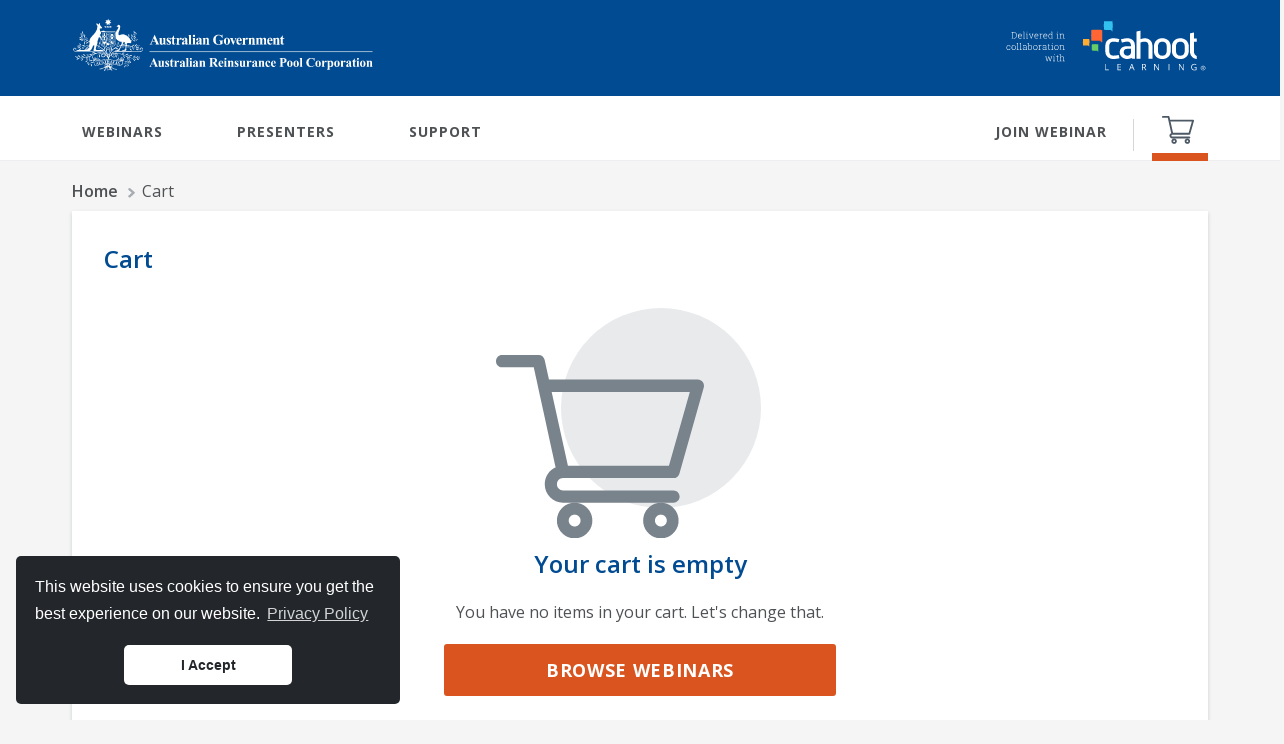

--- FILE ---
content_type: text/css
request_url: https://www.cahootlearning.com/webinars/assets/styles/base.css?v=1.1
body_size: 7373
content:
/* Base style for responsive page layout */

body,html {
    font-family:      "Open Sans",sans-serif;
    font-size:        16px;
    color:            #4F5255;
    background-color: #F5F5F5;
    margin:           0px;
    padding:          0px;
    box-sizing:       border-box;
}

.success {
    width:            96%;
    border:           2px solid #2D862D;
    border-radius:    5px;
    color:            #206020;
    background-color: rgba(45,134,45,0.1);
    margin:           16px 0px;
    padding:          8px 16px;
}

.failure {
    width:            96%;
    border:           2px solid #D45024;
    border-radius:    5px;
    color:            #D45024;
    background-color: rgba(255,209,194,0.2);
    margin:           16px 0px;
    padding:          24px 16px;
}

.warning {
    width:            96%;
    border:           2px solid #955D09;
    border-radius:    5px;
    color:            #955D09;
    background-color: rgba(255,230,194,0.2);
    margin:           16px 0px;
    padding:          24px 16px;
}

.msg_text {
    font-size:    14px;
    font-weight:  600;
    padding-left: 0px;
}

.space_above {
    margin-top: 4px;
}

.error {
    line-height:      8px;
    font-size:        13px;
    font-weight:      600;
    color:            #D45024;
    background-color: #FFFFFF;
    margin-top:       0px;
    padding:          3px 3px 8px 3px;
}

.error_input {
    border: 3px solid #D45024 !important;
}

.error_cookie {
    line-height:      8px;
    font-size:        16px;
    font-weight:      600;
    color:            #D45024;
    background-color: #FFFFFF;
    margin-top:       -8px;
    margin-bottom:    12px;
    padding:          16px 8px 16px 8px;
    border:           2px solid #D45024 !important;
}


.outer_container {
    width:  100%;
}

#main .outer_container {
    min-height:       100%;
    background-color: #F5F5F5;
}


.inner_container {
    width:         1136px;
    height:        100%;
    margin-left:   auto;
    margin-right:  auto;
}

h1 {
    
    padding-top:    0px;
    padding-bottom: 16px;
}

.feedback-form {
    background-color: #FFFFFF;
    box-shadow:       0 1px 4px 0 rgba(32,48,63,0.2);
    padding-top:      8px;
    padding-right:    32px;
    padding-bottom:   16px;
    padding-left:     32px;
    height:           100%;
}

.feedback-form h2{
    color:         #393D40;
    font-size:     16px;
    font-weight:   600;
    padding-right: 32px;
}

.feedback-form h3{
    color:       #000000;
    font-size:   20px;
    font-weight: 600;
}

.feedback-form input.regButton {
    font-size:     16px;
    font-weight:   600;
    padding:       8px 16px;
    margin-bottom: 16px;
    border-radius: 4px;
/*    text-transform: uppercase;  */
    letter-spacing: 1px;
}

.feedback_question {
    color: #393D40;
}

.feedback-form textarea {
    background-color: #F7F7F7;
    border:           1px solid #CCCCCC;
    border-radius:    4px;
}

.feedback-form select {
    font-family: "Open Sans";
    font-size:   16px;
    color:       #393D40;
}

h2.seminar_title {
    color:     #4F5255;
    font-size: 18px;
}

h3 {
    font-family: "Open Sans",sans-serif;
    font-size: 16px;
}

.global_header {
/*    height:        80px;    */
}

header {
    height:           96px;
    position:         fixed;
    top:              0;
    z-index:          900;
    width:            100%;
    background-color: #FFFFFF;
/* */
    padding-top:      0px;
    padding-bottom:   0px;
}

header .outer_container {
    height: 96px;
}

header .customer_logo {
    float:       left;
    text-align:  left;
    width:       calc(50% - 8px);
    padding-top: 10px;
}

header .cahoot_logo {
    float:       right;
    text-align:  right;
    width:       calc(50% - 8px);
    padding-top: 18px;
}

header .header_cart {
    display:          none;
    background-color: #FFFFFF;
}

header .header_cart a {
    text-decoration: none;
}

.top_controls { /* container for nav bar, filter bar, breadcrumbs */
    position: relative;
/*    z-index:          900;
    position: fixed;
    top:      103;
*/
}    

table {
    layout: fixed;
}

table.spaced_rows {
    border-collapse: separate;
    border-spacing:  0 6px;
}


/* == table style - for debugging - copied from control panel == */
table.data {
    border: 1px solid #CCCFD3;
    background-color: #FFFFFF;
}

table.data tr.row0 {
    background-color: #F9F9F9;
}

table.data tr.row1 {
    background-color: #EEEEEE;
}

table.data tr.rowAlert {
    background-color: #FFE6C2;
}

table.data tr.hilite {
    background-color: #D7E4F2;
}

table.data th {
    margin: 0;
    padding: 6px 10px 4px 5px;
    color: #FFFFFF;
    font-size: 10px;
    line-height: 10px;
    font-weight: bold;
    text-align: left;
    background-color: #4B78C6;
    font-family: "Open Sans",Verdana, Arial,sans-serif;
    border-bottom: 1px solid #115098;
}

table.data td {
    color: #536482;
    font-size: 11px;
    padding: 3px 4px;
}



#banner {
    position:            relative;
    background-size:     cover;
    background-position: center;
    width:               100%;
    height:              320px;
}

#banner #inner_banner {
    position:     relative;
    width:        1136px;
    height:       100%;
    margin-left:  auto;
    margin-right: auto;
}

#banner #inner_banner #banner_text {
    position:       absolute;
    bottom:         60px;
    left:           0px;
    color:          #FFFFFF;
    font-family:    "Open Sans",sans-serif;
    line-height:    72px;
    font-size:      48px;
    font-weight:    bold;
    letter-spacing: 0.5px;
    text-shadow:    0px 2px 4px rgb(0,0,0,0.5);
}

/*
div#nav_menu {
    padding-top:      20px;
    padding-bottom:   42px;
    background-color: #FFFFFF;
    border-bottom:    1px solid #EEEEF1;
}
*/

nav {
    width:            100%;
    height:           64px;
    padding-right:    4px;
    padding-top:      0px;
    padding-bottom:   0px;
    background-color: #FFFFFF;
    border-bottom:    1px solid #EEEEF1;
}

nav#navigation_bar .inner_container {
    background-color: #FFFFFF;
}

.nav_sticky {
    z-index:        999;
    position:       fixed;
    top:            96px;
    width:          100%;
}

.filter_bar {
    height:           60px;
    background-color: #E9EAEC;
    border-bottom:    1px solid #EEEEF1;
}

.filter_bar .inner_container {
    background-color: #E9EAEC;
}

.filter_sticky {
    z-index:        999;
    position:       fixed;
    top:            160px;
    width:          100%;
}

.search_title {
    float:         left;
    font-size:     16px;
    font-weight:   700;
    line-height:   24px;
    padding-top:   18px;
    padding-right: 64px;
}
.search_checkbox {
    float:         left;
    font-size:     16px;
    font-weight:   400;
    padding-top:   18px;
    padding-right: 64px;
}
.search_checkbox label {
    position: relative;
    top:      -4px;
    left:     4px;
}
.search_field {
    float:       right;
    padding-top: 14px;
}
.search_field input{
    height:              30px;
    width:               290px;
    font-family:         "Open Sans";
    font-size:           16px;
    padding-left:        16px;
    background-image:    url('https://www.cahootlearning.com/webinars/assets/images/search_icon.png'); /* Add a search icon to input */
    background-size:     16px 16px;
    background-position: 272px 9px; /* Position the search icon */
    background-repeat:   no-repeat; /* Do not repeat the icon image */
    border:              none;
    border-radius:       30px;
}

/* hide cross in input field - IE11 */
::-ms-clear {
    display: none;
}


.nav_menu {
    padding-top: 23px;
    height:      41px;
    width:       65%;
    float:       left;
    background-color: #FFFFFF;
}

.extra_menu {
    padding-top: 23px;
    height:      41px;
    width:       35%;
    float:       right;
    text-align:  right;
    background-color: #FFFFFF;
}

.extra_menu .nav_cart {
    width:      50%;
    margin-top: -31px;
}

ul.main_menu {
    height: 100%;
    list-style-type: none;
    margin:          0px 0px 0px 0px;
    padding:         0px 0px 0px 0px;
}

ul.main_menu li.active a {
    padding: 0px 10px 11px 10px;
    margin:  0px 0px 0px 0px;
}

#breadcrumbs {
    height: 50px;
}

#breadcrumbs p {
    margin:         0px;
    padding-left:   0px;
    padding-top:    16px;
    padding-bottom: 8px;
}

#breadcrumbs .breadcrumb
{
    font-size:   14px;
    white-space: nowrap;
}

span.grs_breadcrumb
{
    color:           #4F5255;
    font-family:     "Open Sans",sans-serif;
    text-decoration: none;
}

span.grs_breadcrumb a
{
    color:           #4F5255;
    font-family:     "Open Sans",sans-serif;
    font-weight:     600;
    text-decoration: none;
}

span.grs_breadcrumb_arrow img {
    font-family:    "Open Sans",sans-serif;
    height:         10px;
    vertical-align: baseline;
    position:       relative;
    top:            4px;
    padding:        3px 3px 3px 6px;
    margin-top:     4px;
}

span.grs_breadcrumb_arrow img, ::before, ::after {
    box-sizing: unset;
}

ul.breadcrumbs_nav {
    list-style-type: none;
    margin-left:     -32px;
}

.nav_menu ul.main_menu li {
    display:      inline;
    margin:       0px 60px 0px 10px;
}

.extra_menu ul.main_menu li {
    display: inline;
    margin:  0px 10px 0px 60px;
}

ul.main_menu li {
    font-size:      14px;
    font-weight:    700;
    letter-spacing: 1px;
    margin-left:    10px;
}

ul.main_menu li a {
    color:           #4F5255;
    text-decoration: none;
    letter-spacing:  1px;
    margin:          0px 0px 0px 0px -10px;
}

ul.main_menu li a:hover {
    color: #798386;
}

ul.main_menu.join_training {
    height:        32px;
    padding:       0px  16px 0px 0px;
    margin:        0px 74px 0px 0px;
    border-style:  solid;
    border-width:  0px 1px 0px 0px;
    border-color:  #D6D6D6;
}

.main_content {
    padding-top:   4px;
    padding-left:  0px;
}


#wrapper {
    position:         relative;
    background-color: #F5F5F5;
    min-height:       calc(100vh - 92px);
/*    min-height: 100vh;   100% of viewport height */
}   

#main {
    padding-bottom: 80px;   /* footer height */
}


#main .inner_container {
    background-color: #F5F5F5;
}

.action_link {
    color:           #4F5255;
    font-size:       16px;
    font-weight:     bold;
    text-decoration: none;
    padding:         8px 16px;
    border:          2px solid;
    border-radius:   4px;
}

.action_link:hover {
    text-decoration: none;
}

#presenter_list {
    margin-top:     -12px;
    padding-bottom: 0px;
}


#presenter_summary {
    min-height:    300px;
    float:         left;
    position:      relative;
    width:         100%;
    padding-left:  0px;
    padding-right: 0px;
    border:        1px solid #D6D6D6;
    margin-top:    0px;
    margin-bottom: 32px;
}

#presenter_details {
    position:       absolute;
    bottom:         0;
    box-sizing:     border-box;
    float:          left;
    width:          30%;
    height:         100%;
    padding-left:   32px;
    padding-bottom: 16px;
}

#presenter_photo {
    padding-top: 32px;
    width:       100%;
    height:      100px;
}
#presenter_text {
    width:         350px;
    height:        100px;
    margin-top:    -108px;
    padding-right: 10px;
    overflow:      overlay;
}

#presenter_profile {
    box-sizing:    border-box;
    float:         right;
    width:         70%;
    padding-top:   16px;
    padding-left:  32px;
    padding-right: 32px;
    font-size:     15px;
    line-height:   24px;
}

/* fix presenter anchor location */
.anchor a {
    position:   absolute;
    left:       0px;
    top:        -186px;
}
.anchor {
    position: relative;
}

.session_table {
    padding-top: 6px;
}

#session_datetime {
    padding-top: 12px;
    margin-left: 48PX;
    font-size:   16px;
    line-height: 24px;
}

.event_type_header {
    padding-bottom: 3px;
    margin-bottom:  24px;
}

.seminar_long_description p {
    margin-top: 0px;
}

.seminar_presenter_heading {
    font-size:   16px;
    font-weight: 700;
    line-height: 24px;
}

.seminar_presenter_link {
    font-size:       16px;
    font-weight:     700;
    line-height:     24px;
    text-decoration: none;
}

.seminar_presenter_link:hover {
    text-decoration: underline;
}

.real_seminar_links {
    padding:       1px 24px 1px 24px;
    border-radius: 8px;
}

.seminar_link {
    color:       #4F5255;
    font-size:   16px;
    font-weight: 700;
}

.seminar_summary {
    float:         left;
    width:         100%;
    max-width:     1136px;
    min-height:    286px;
    background-color: #FFFFFF;
    padding-left:  0px;
    padding-right: 0px;
    margin-bottom: 32px;
    box-sizing:    border-box;
    position:      relative;
}
 
#seminar_summary_image {
    float:      left;
    box-sizing: border-box;
}

#seminar_summary_info {
    float:     left;
    max-width: 70%;
    box-sizing: border-box;
}

#seminar_summary_info_text {
    padding: 0px 32px 32px 32px;
}

#seminar_summary_price {
    float:         right;
    width:         216px;
    box-sizing:    border-box;
    height:        100%;
    min-height:    280px;
    position:      absolute;
    top:           0;
    right:         0;
    padding-right: 32px;
}

#seminar_summary_info h2 {
}

#seminar_summary_info h2 a {
    text-decoration: none;
}

#seminar_title {
    padding-top: 0px;
}

#seminar_title h1 {
    margin-top:  0px;
}

#seminar_title h2 {
    color: #13406D;
}


#seminar_details {
    background-color: #FFFFFF;
    box-shadow:       0 1px 4px 0 rgba(32,48,63,0.2);
    margin-top:       16px;
    padding:          32px 32px 32px 32px;
    min-height:       504px;
    height:           100%;
    margin-bottom:    56px;
}

#seminar_details_info {
    float:       left;
    width:       calc( 100% - 456px );
    padding-top: 0px;
    position:    relative;
}

#seminar_details_info ul {
    margin-top: -4px;
}

#seminar_details_info ul li {
    padding-left:   4px;
    padding-bottom: 8px;
}

#seminar_details_info ul li ul {
     margin-top: 8px;
}

#seminar_details_price {
    float:            left;
    padding:          24px 24px 24px 24px;
    margin-left:      40px;
    margin-right:     0px;
    margin-bottom:    20px;
    text-align:       left;
    width:            368px;
/*    height:           480px;    */
    color:            #4F5255;
}


.title_link a {
    text-decoration: none;
}

#seminar_details h2 .title {
    margin-top: 8px;
}

.sem_price_gst {
    padding-top: 48px;
    font-size:   12px;
    text-align:  right;
}

.sem_price_heading {
    color:       #4F5255;
    font-size:   12px;
    line-height: 17px;
    font-weight: 400;
    text-align:  right;
}

.sem_price_label {
    padding-top: 12px;
    color:       #4F5255;
    font-size:   16px;
    font-weight: 400;
    line-height: 22px;
    text-align:  right;
}

.sem_price_value {
    padding-top: 4px;
    color:       #000000;
    font-weight: 600;
    line-height: 22px;
    text-align:  right;
}

.sem_btn_box {
    width:  32px;
    height: 32px;
}


#add_seminars_heading {
    float:       left;
    font-weight: 700;
}

#additional_seminars {
    display:         flex;
    justify-content: start;
    flex-direction:  column;
    position:        relative;
}

#carousel {
    overflow:        auto;
    scroll-behavior: smooth;
    scrollbar-width: none;
    box-sizing:      border-box;
}

#carousel::-webkit-scrollbar {
    height: 0;
}

#prev,
#next {
    display:         flex;
    justify-content: center;
    align-content:   center;
    background:      white;
    border:          none;
    padding:         6px 8px 6px 10px;
    border-radius:   50%;
    outline:         0;
    cursor:          pointer;
    position:        absolute;
}

#prev {
    top:       50%;
    left:      0;
    border:    1px solid #CCC;
    transform: translate(50%, -50%);
    padding:   6px 7px 6px 5px;
    display:   none;
}

#next {
    top:       50%;
    right:     0;
    border:    1px solid #CCC;
    transform: translate(-50%, -50%);
}

#carousel_container {
    justify-content: start;
    display:         grid;
    grid-gap:        8px;
    grid-auto-flow:  column;
    margin:          auto;
    box-sizing:      border-box;
}

.carousel_item {
    justify-self:     start;
    background-color: #FFFFFF;
    width:            300px;
    height:           328px;
    margin-left:      1px;
    margin-right:     16px;
    margin-bottom:    1px;
}

.carousel_image {
    justify-self: start;
    width:  300px;
    height: 168px;
}


/* Customize the seminar radio-button box (the container) */
.radio_box {
    display:             block;
    position:            relative;
    left:                0px;
    padding-left:        35px;
    margin-bottom:       12px;
    cursor:              pointer;
    font-size:           22px;
    -webkit-user-select: none;
    -moz-user-select:    none;
    -ms-user-select:     none;
    user-select:         none;
}

/* Hide the browser's default radio button */
.radio_box input {
  position: absolute;
  opacity: 0;
  cursor: pointer;
  height: 0;
  width: 0;
}

/* Create a custom radio button */
.checkmark {
  position:         absolute;
  top:              0;
  left:             2px;
  height:           20px;
  width:            20px;
  background-color: #FFFFFF;
  border-radius:    50%;
  border:           1px solid;
}

/* Create the indicator (the dot/circle - hidden when not checked) */
.checkmark:after {
  content:  "";
  position: absolute;
  display:  none;
}

/* Show the indicator (dot/circle) when checked */
.radio_box input:checked ~ .checkmark:after {
  display: block;
}

/* Style the indicator (dot/circle) */
.radio_box .checkmark:after {
  top:           4px;
  left:          4px;
  width:         12px;
  height:        12px;
  border-radius: 50%;
}


/*
input.seminar_btn[type='button'] {
    border:              none;
    outline:             none;
    box-shadow:          0 2px 4px 0 rgba(32,48,63,0.2);
    color:               #FFFFFF;
    font-family:         "Open Sans",sans-serif;
    font-size:           14px;
    font-weight:         600;
    background-position: 108px 6px;
    background-repeat:   no-repeat;
    cursor:              pointer;
}
*/

.seminar_btn {
    border:        none;
    outline:       none;
    position:      absolute;
    right:         -16px;
    bottom:        8px;
    width:         106px;
    height:        28px;
    margin-bottom: 20px;
    padding:       4px 12px 0px 12px;
    text-align:    left;
    box-shadow:    0 2px 4px 0 rgba(32,48,63,0.2);
}

.seminar_btn span
{
    color:          #FFFFFF;
    font-family:   "Open Sans";
    font-size:      12px;
    font-weight:    600;
    display:        inline-block;
    width:          86px;
    vertical-align: middle;
}

.seminar_btn img
{
    width:    16px;
    height:   16px;
    position: absolute;
    top:      0;
    right:    0;
    padding:  7px 8px 9px 9px;
}

/*
.read_more {
    text-align:    right;
    margin-left:   96px;
    margin-right:  -32px;
    padding-right: 28px;
}
*/

#button_box {
    display: block;
}

.primary_button {
    float:      right;
    margin-top: 0px;
}

.secondary_button {
    float:      left;
    margin-top: 0px;
}

#shim_horizontal_32 {
    display: block;
    float:   left;
    width:   100%;
    height:  32px;
}

#shim_horizontal_48 {
    display: block;
    float:   left;
    width:   100%;
    height:  48px;
}

#shim_vertical {
    display: block;
    float:   left;
    width:   32px;
    height:  32px;
}

#seminar_liveonline {
    box-sizing: border-box;
    margin-top: -8px;
}

#seminar_recording {
    box-sizing: border-box;
    margin-top: -8px;
}

.register_button {
    font-size:        17px;
    font-weight:      bold;
    color:            white;
//    background-color: rgba( 0, 162, 174, 1 );
    padding-top:      8px;
    padding-bottom:   6px;
}

div.nav_cart {
    float:        right;
    margin-right: 0px;
}

.nav_cart a {
    padding-left:    4px;
    padding-right:   2px;
    margin-right:    0px;
    padding-bottom:  0px;
    text-decoration: none;
}

.nav_cart a img {
    position:        relative;
    bottom:          4px;
    margin-right:    0px;
    margin-left:     6px;
    margin-bottom:   0px;
}

.cart_total {
    font-size:        10px;
    font-weight:      700;
    color:            #FFFFFF;
    background-color: #FF6633;
    position:         relative;
    bottom:           25px;
    right:            10px;
    padding-left:     4px;
    padding-right:    4px;
    border-radius:    50%;
    -moz-border-radius:    50%;
    -webkit-border-radius: 50%;
}

.cart_empty {
    position:         relative;
    padding-left:     6px;
    padding-right:    6px;
}

#empty_cart {
    width:       50%;
    margin-left: 25%;
}

#member {
    overflow:         hidden;
    width:            100%;
 /*   background-color: #E9EAEC;   */
    margin-top:       0px;
    margin-bottom:    16px;
    margin-left:      0px;
    margin-right:     0px;
    padding-top:      16px;
    padding-bottom:   16px;
}

#member_question {
    float:        left;
    margin-left:  16px;
    padding-left: 16px;
}

#member_options {
    float:        left;
    padding-top:  16px;
    padding-left: 32px;
}

#member_nr_label {
    float:        left;
    margin-left:  16px;
    padding-left: 16px;
    padding-top:  0px;
}

#member_nr_field {
    float:        left;
    padding-top:  8px;
    padding-left: 64px;
    padding-bottom: 16px;
}

#member_form table {
    padding: 16px 0px 16px 24px;
}

#member_form table tbody tr th {
    padding:   8px 32px 8px 8px;
    font-size: 16px;
}

#member_form table tbody tr td {
    padding:   8px 32px 8px 8px;
    font-size: 16px;
}

input#member_number {
    font-size:    16px;
    height:       32px;
    width:        136px;
    padding-left: 8px;
}

.reg_form_subtext {
    font-size:   14px;
}

#add_to_cart table tr th {
    padding:   0px 0px;
    font-size: 14px;
}

#add_to_cart table tr td {
    padding:   0px 0px;
    font-size: 14px;
}

#cart {
    box-sizing:       border-box;
    position:         relative;
    overflow:         hidden;
    width:            100%;
    height:           100%;
    padding:          0px 0px 0px 0px;
    margin-right:     0px;
    margin-bottom:    56px;
    background-color: #FFFFFF;
/*    border:           0.5px solid #D2D6D9;    */
    box-shadow:       0 2px 4px 0 rgba(32,48,63,0.2);
}

#cart h1 {
    margin-top:     0px;
    margin-bottom:  0px;
    line-height:    36px;
    padding-bottom: 24px;
}


.cart_display {
    min-height: 520 !important;
}

.cart_confirmation {
    min-height: 630px;
}


#cart #seminars {
    float:      left;
    box-sizing: border-box;
    width:      65%;
    height:     100%;
    min-height: 480px;
    padding:    8px 32px 32px 32px;
}

#duplicate_seminars {
    float:          left;
    width:          95%;
    height:         100%;
    margin:         0px 32px 0px 32px;
    padding-top:    16px;
    padding-bottom: 32px;
}

#cart #seminars table {
    table-layout:     fixed;
    background-color: #FFFFFF;
}

#cart #seminars table th {
    color:       #79838C;
    font-size:   14px;
    padding:     0px 0px 10px 0px;
    line-height: 18px;
}

#cart #seminars table th a {
    color:           #79838C;
    text-decoration: none;
    border-bottom:   2px solid #79838C;
}

#cart #seminars table td {
    color:     #79838C;
    font-size: 16px;
    padding:   8px 12px;
}

#cart #seminars table#participant td {
    color:     #79838C;
    font-size: 16px;
    padding:   4px 12px 0px 12px;
}


.seminar_info {
    box-sizing: border-box;
    height:     64px;
}

.seminar_icon_box {
    float:          left;
    position:       relative;
    top:            0;
    left:           0;
/*    padding-right:  16px;    */
    padding-bottom: 16px;
}

.icon_box {
    float:      left;
    margin-top: -14px;
    height:     64px;
}

.seminar_text {
    position:    relative;
    top:         6px;
    left:        0px;
    height:      100%;
    white-space: normal;
}


.seminar_icon {
    position: relative;
    top:      10px;
    width:    32px;
    height:   32px;
}

.large_icon_box {
    float:      left;
    width:      100%;
    height:     48px;
}

.large_seminar_icon {
    float:    left;
    position: relative;
    width:    48px;
    height:   48px;
}

.seminar_desc {
    padding:        7px 32px 6px 16px;
    font-size:      14px;
    font-weight:    600;
    letter-spacing: 0.75px;
    text-transform: uppercase;
}

.add_seminar_desc {
    float:          left;
    width:          252px;
    height:         48px;
    padding:        0px 0px 0px 0px;
    font-size:      14px;
    font-weight:    600;
    letter-spacing: 0.75px;
    text-transform: uppercase;
}

.add_seminar_title {
    float:            left;
    width:            100%;
    min-height:       108px;
    padding:          16px 8px 0px 16px;
    font-size:        18px;
    font-weight:      600;
    letter-spacing:   0.75px;
    box-sizing:       border-box;
    background-color: #FFFFFF;
}

#cart #summary {
    float:      left;
    box-sizing: border-box;
    width:      400px;
    height:     100%;
    margin:     0px;
    padding:    8px 48px 32px 16px;
    position:   absolute;
    top:        0;
    right:      0;
}

#cart #summary table {
    margin: 0px 16px;
    font-weight:    600;
}

#cart #summary table th {
    color:          #666666;
    font-size:      14px;
    padding-bottom: 10px;
    line-height:    18px;
}

#cart #summary table td {
    padding:   8px 0px 0px 0px;
}

#seminar_bottom {
    width:  100%;
    height: 80px;
}

#cart #promocode {
    width:          100%;
    padding-top:    32px;
    padding-bottom: 0px;
}

#summary_navigation {
    width:    calc( 100% - 464px );
    position: absolute;
    bottom:   32px;
    z-index:  800;
}

#cart_navigation {
    z-index:  10;
    width:    calc( 100% - 464px );
    position: absolute;
    bottom:   32px;
}

.promocode_field {
    width:          100%;
    height:         32px;
    margin-top:     2px;
    margin-left:    -16px;
    padding-left:   8px;
    font-size:      16px;
    border-radius:  4px;
    border:         1px solid #79838C;
    border-radius:  3px;
    box-shadow:     inset 0 -1px 0 1px rgba(0,0,0,0.5);
}

.button_border {
    border: 2px solid;
}

.task_button {
    margin-top:     4px;
    border-radius:  3px;
    font-family:    "Open Sans",sans-serif;
    font-size:      18px;
    font-weight:    bold;
    letter-spacing: 0.64px;
    padding:        12px 14px 12px 14px;
    cursor:         pointer;
}

.apply_button {
    width:            96px;
    height:           38px;
    margin-left:      2px;
    font-size:        16px;
    color:            #FFFFFF;
    background-color: #A6ACB2;
    border-radius:    3px;
}

.cart_button {
    font-size:      14px;
    border:         none;
    border-radius:  3px;
    color:          white;
    font-size:      18px;
    font-weight:    bold;
    font-family:    "Open Sans",sans-serif;
    letter-spacing: 0.64px;
    padding:        12px 12px;
    cursor:         pointer;
}

.inactive_button {
    background-color: #A7A9AA; 
    cursor:           context-menu;
}

.member_button {
    border:          none;
    border-radius:   3px;
    padding:         10px 10px 10px 10px;
    text-align:      center;
    text-decoration: none;
    display:         inline-block;
    margin:          0px 0px 0px 0px;
    cursor:          pointer;
}

.webinar_button {
    border:         none;
    border-radius:  3px;
    color:          white;
    font-family:    sans-serif;
    font-size:      16px;
    font-weight:    bold;
    letter-spacing: 1px;
    padding:        12px 120px;
    cursor:         pointer;
}

.referrer_button {
    margin-top:     4px;
    border:         none;
    border-radius:  4px;
    font-size:      16px;
    font-weight:    bold;
    letter-spacing: 0.5px;
    padding:        12px 32px 12px 32px;
    cursor:         pointer;
}


#participant_details {
    width:            95%;
    padding:          8px 32px 32px 32px;
    margin-bottom:    32px;
    background-color: #FFFFFF;
}

#cc_form {
    width:            95%;
    padding:          8px 32px 32px 32px;
    margin-bottom:    32px;
    background-color: #FFFFFF;
}

#update_reg_details table tr td {
    padding-top: 8px;
}

tr th.description {
    color:          #4F5255;
    font-weight:    bold;
    text-align:     left;
    letter-spacing: .73px;
}


tr td.description {
    color:          #4F5255;
    font-weight:    bold;
    width:          60%;
    text-align:     left;
    letter-spacing: .73px;
}

#seminars table th.promocode {
    text-align:  left;
    padding:     0px 0px;
}

#seminars table td.promocode {
    color:       #79838C;
    font-weight: bold;
    width:       60%;
    text-align:  left;
    padding:     8px 0px;
}

tr th.data,td.data {
    color:       #79838C;
    font-size:   16px;
    font-weight: bold;
    width:       20%;
    text-align:  right;
}

tr th.action,td.action {
    color:       #79838C;
    font-weight: bold;
    width:       48px;
    text-align:  right;
}

tr td.icon {
    width:       10%;
    text-align:  left;
}

.times_box tr:nth-child(even) td {
    background: #F9F9F9;
}


#seminars table tr.shaded {
    background-color: #f5f5f5;
    white-space:      nowrap;
}

#seminars table tr.duplicate_series {
    background-color: rgba( 255, 102, 51, 0.2 );
}

.series_description {
    float:          left;
    padding-top:    8px;
    font-size:      14px;
    font-weight:    700px;
    line-height:    18px;
    color:          #4F5255;
    text-transform: uppercase;
}

.asterix {
    font-size:   12px;
    line-height: 17px;
    text-align:   left;
    color:        #4F5255;
}

.title {
    font-size:   16px;
    line-height: 22px;
    font-weight: 600;
}

.name {
    font-size:   16px;
    font-weight: 600;
    color:       #4F5255;
}


tr th.text, tr td.text {
    text-align: center;
}

.input_label {
    color:          #4F5255;
    font-size:      14px;
    font-weight:    600;
    letter-spacing: 0.4px;
}

.reg_input {
    height:           32px;
    margin-top:       0px;
    padding-left:     8px;
    font-family:      "Open Sans",sans-serif;
    font-size:        14px;
    background-color: #F7F7F7;
    border:           1px solid #E9E9EA;
    border-radius:    4px;
}

.input_full {
    width: 96%;
}

.input_half {
    width: 50%;
}

.input_full_no_label {
    width:      96%;
    height:     32px;
    margin-top: 8px;
}

.select {
    width:      194px;
    height:     32px;
    margin-top: 8px;
    font-size:  14px;
}

.select.error_input {
    padding-top: 8px;
    height: 30px;
}

.select select {
    margin-top:       -8px;
    padding-left:     4px;
    color:            #4F5255;
    height:           38px;
    font-family:      "Open Sans",sans-serif;
    font-size:        14px;
    background-color: #F7F7F7;
    border:           1px solid #E9E9EA;
    border-radius:    4px;
}

#cc_details select {
    width:         80px;
    height:        36px;
    margin-top:    0px;
    padding-left:  5px;
    font-family:   "Open Sans",sans-serif;
    font-size:     14px;
    border-radius: 4px;
}

#cc_details select#CreditCard__ddlExpiryMonth {
    width: 60px;
}

#cc_details select#CreditCard__ddlCardType {
    width: 144px;
}

.checkbox {
    padding: 16px 0px;;
}

.checkbox_label {
    padding-top:    8px;
    color:          #4F5255;
    font-size:      14px;
    font-weight:    600;
    letter-spacing: 0.4px;
}

.checkbox_highlighted {
    padding:       8px 16px 8px 16px;
    margin-bottom: -9px;
}

.checkbox input {
    position: absolute;
}

.checkbox label {
    color:        #4F5255;
    padding-left: 16px;
}

.checkbox_highlighted input {
    position: absolute;
}

.checkbox_highlighted label {
    display:        inline;
    vertical-align: top;
    padding-left:   16px;
}

.radio_vertical {
    padding: 2px 0px 2px 0px;
}

.radio_vertical label {
    vertical-align: top;
    padding-left:   4px;
    font-size:      14px;
}

.radio_vertical input[type="radio"] {
    margin: 3px 3px 0px 16px;
    width:  20px;
    height: 20px;
    border: 0;
}

select#Delegate__title {
    font-size:        14px;
    padding-left:     4px;
    margin-top:       -4px;
    height:           36px;
    background-color: #F7F7F7;
}

select#Organisation__country {
    font-size:        14px;
    padding-left:     4px;
    margin-top:       -4px;
    height:           36px;
    background-color: #F7F7F7;
}

select#Delegate__age {
    font-size:        14px;
    padding-left:     4px;
    margin-top:       -4px;
    height:           36px;
    background-color: #F7F7F7;
}

select#Delegate__career_experience {
    font-size:        14px;
    padding-left:     4px;
    margin-top:       -4px;
    height:           36px;
    background-color: #F7F7F7;
}

select#Delegate__education_level {
    font-size:        14px;
    padding-left:     4px;
    margin-top:       -4px;
    height:           36px;
    background-color: #F7F7F7;
}

input {
    font-family: "Open Sans";
}

input[type="checkbox"] {
    width:           20px;
    height:          20px;
    backgound-color: #FFFFFF !important;
    border-radius:   3px;
    vertical-align:  middle; 
    position:        relative;
    bottom:          .1em;
};
    
/*
#Button__summaryPayment.cart_button {
    width: 25%;
}
*/


#participant_details table tbody tr td {
    padding-top: 16px;
}

.action_control img {
    width:       12px;
    padding-top: 4px;
}

.support_box {
    float: left;
    width: 450px;
}

.support_heading {
    padding-bottom: 8px;
}

#support_contact {
    float: left;
    width: 50%;
}

#support_test {
    float:       left;
    margin-left: 48px;
}

.nice_box {
    box-sizing:       border-box;
    box-shadow:       0 2px 4px 0 rgba(0,0,0,0.5);
    background-color: #FFFFFF;
    border-radius:    4px;
    opacity:          1;
    margin-bottom:    56px;
}

.shadow_box {
    box-sizing:       border-box;
    box-shadow:       0 2px 4px 0 rgba(32,48,63,0.2);
    background-color: #FFFFFF;
    border-radius:    4px;
    opacity:          1;
}

.shadow_box:hover {
    box-shadow:       0 4px 10px 0 rgba(32,48,63,0.4);
}

.highlight_box {
    box-sizing:       border-box;
    background-color: #FFDFD4;
    border:           2px solid #FF5E29;
}

.test_box {
    width:   416px;
    padding: 20px 32px 16px 32px;
}

.times_box {
    box-sizing: border-box;
    position:   relative;
    overflow:   hidden;
    width:      100%;
    padding:    8px 24px 20px 24px;
    min-height: 744px;
}

.m20 {
    padding-bottom: 20px;
}

.h16 {
    height: 16px;
}


#times_australia {
    float:         left;
    box-sizing:    border-box;
    padding-right: 80px;
    font-size:     14px;
}

#times_international {
    float:        left;
    box-sizing:   border-box;
    font-size:     14px;
}

#footer {
    position:         absolute;
    bottom:           0;
    width:            100%;
    height:           80px;

    font-size:        12px;
    color:            #FFFFFF;
    background-color: #23272B;
    padding-bottom:   1px;
}

.footer_logo {
    float:        left;
    width:        25%;
    padding-top:  13px;
    padding-left: 12px;
}

.footer_logo img {
    height: 58px;
}

.footer_links {
    float:           left;
    width:           40%;
    padding-top:     33px;
    text-align:      center;
}

.footer_links ul {
    list-style-type: none;
}

.footer_links ul li {
    color:   #FFFFFF;
    display: inline;
}

.footer_links ul li a {
    color:           #FFFFFF;
    text-decoration: none;
}

.footer_links ul li a:hover {
    text-decoration: underline;
}


.footer_copyright {
    float:         right;
    width:         30%;
    padding-top:   45px;
    padding-right: 24px;
    text-align:    right;
}

.return {
    font-size:       16px;
    font-weight:     bold;
    text-decoration: none;
    color:           #4F5255;
}

.clearfix::after {
    content: "";
    clear:   both;
    display: table;
}
    

/* Join Webinar page */
.connect_box {
    float:   left;
    width:   370px;
}

.label {
    font-size:      14px;
    font-weight:    600;
}

.connect_field {
    padding-bottom: 16px;
}

.connect_field input {
    width:         294px;
    height:        36px;
    font-size:     16px;
    padding-left:  8px;
    padding-right: 0px;
}

.connect_info {
    float:       left;
    margin-left: 64px;
    width:       520px;
}


/* == seminar table ===================== */
table.seminar {
    border: 1px solid #CCCFD3;
    background-color: #FFFFFF;
}

table.seminar tr.row0 {
    background-color: #F9F9F9;
}

table.seminar tr.row1 {
    background-color: #EEEEEE;
}

table.seminar tr.row2 {
    background-color: #FF0000;
    color: #FFCF5f;
}

table.seminar tr.rowAlert {
    background-color: #FFE6C2;
}

table.seminar tr.hilite {
    background-color: #D7E4F2;
}

table.seminar th {
    margin:           0;
    padding:          6px 10px 4px 5px;
    color:            #FFFFFF;
    font-size:        14px;
    line-height:      14px;
    font-weight:      bold;
    text-align:       left;
/*    background-color: #4B78C6;  */
    font-family:      "Open Sans",Verdana, Arial,sans-serif;
    border-bottom:    1px solid #115098;
}

table.seminar td {
    color:          #536482;
    font-size:      14px;
    padding:        3px 4px;
    vertical-align: top;
}

table.seminar td.alert {
    color: #955D09;
}

table.seminar td.alert a {
    color: #955D09;
    border-bottom: 1px dotted #955D09;
}

table.seminar td a {
    color: #536482;
    border-bottom: 1px dotted #536482;
    text-decoration: none;
}

table.seminar td a:hover {
    border-bottom: 1px solid #536482;
    text-decoration: none;
}



/* Tooltips */

.tooltip {
  position:      relative;
  display:       inline-block;
/*  border-bottom: 1px dotted black;  */
}

.tooltip .tooltiptext {
  visibility:         hidden;
  width:              70px;
  background-color:   #23272B;
  color:              #fff;
  font-size:          14px;
  text-align:         center;
  border-radius:      6px;
  padding:            2px 0;
  position:           absolute;
  z-index:            1;
  bottom:             125%;
  left:               50%;
  margin-left:        -35px;
  opacity:            0;
  transition: opacity 0.3s;
}

.tooltip .tooltiptext::after {
  content:      "";
  position:     absolute;
  top:          100%;
  left:         50%;
  margin-left:  -5px;
  border-width: 5px;
  border-style: solid;
  border-color: #555 transparent transparent transparent;
}

.tooltip:hover .tooltiptext {
  visibility: visible;
  opacity:    1;
}

.h2_spacer {
    height: 71px;
}



--- FILE ---
content_type: text/css
request_url: https://www.cahootlearning.com/webinars/assets/styles/grs.css
body_size: 242
content:
/* Bianca's GRS style */

h1  {                       
    font-family: "Open Sans",sans-serif !important;                
    font-size:   26px !important;  
    line-height: 36px !important;
    font-weight: 600 !important;              
}

h2 {
    font-family: "Open Sans",sans-serif;                
    font-size:   24px;  
    font-weight: 600;              
    line-height: 32px;
}

h3 {        
    font-family:    "Open Sans",sans-serif;
    font-size:      16px;
    font-weight:    bold;
    letter-spacing: 0.73px;
    line-height:    22px;
}

h4 {        
    font-family:    "Open Sans",sans-serif;
    font-size:      14px;
    font-weight:    bold;
    letter-spacing: 0.75px;
    line-height:    18px;
    text-transform: uppercase;
}

h6 {
    font-family: "Open Sans",sans-serif;
    font-size:   14px;
    font-weight: bold;
    line-height: 18px;
}

Price {
    font-family: "Open Sans",sans-serif;
    font-size:   16px;
    font-weight: bold;
    line-height: 22px;
}

body {
    color:       #4F5255;
    font-family: "Open Sans",sans-serif;
    font-size:   16px;
    line-height: 24px;
    height:      100%;
}


breadcrumbs-link {
    font-family: "Open Sans",sans-serif;
    font-size: 14px;
    font-weight: 600;
    line-height: 19px;
}

breadcrumbs-active {
    font-family: "Open Sans",sans-serif;
    font-size: 14px;
    font-weight: 600;
    line-height: 19px;
}

breadcrumbs-disabled {
    font-family: "Open Sans",sans-serif;
    font-size: 14px;
    font-weight: 600;
    line-height: 19px;
}

form-field-labels {
    font-family: "Open Sans",sans-serif;
    font-size: 14px;
    font-weight: 600;
    letter-spacing: 0.4px;
    line-height: 19px;
}



--- FILE ---
content_type: text/css
request_url: https://www.cahootlearning.com/webinars/assets/styles/responsive.css
body_size: 2141
content:
/* Responsive style for GRS */

/* Tablet breakpoint */
@media(max-width: 1167px) {
    ul.main_menu li {
        font-size: 13px;
    }
    ul.main_menu.join_training {
        margin: 0px 100px 0px 0px;
    }
    .extra_menu {
        font-size: 14px;
    }
    .header_style .inner_container {
        width:  96%;
        margin: auto;
    }
    nav {
        padding-left:  24px;
/*        padding-right: 24px;    */
    }

/*
    .nav_sticky {
        z-index:        999;
        position:       fixed;
        top:            92px;
        width:          100%;
        padding-bottom: 5px;
    }
*/

    nav .inner_container {
        width:  100%;
        margin: auto;
    }
    div.nav_cart {
        margin-right: 26px;
    }

    .nav_menu ul.main_menu li {
        margin-left:  0px;
        margin-right: 4%;
    }
    .extra_menu ul.main_menu li {
        margin: 0 0 0 1%;
    }
    .cart_total {
        right: 12px;
    }
    #banner {
        height: 184px;
    }
    #banner #inner_banner #banner_text {

        margin-left: 16px;
        line-height: 48px;
        font-size:   36px;
        bottom:      32px;
    }
    .main_content {
        padding-left:  32px;
        padding-right: 32px;
    }

    .search_title {
        padding-right: calc( 100vw / 21.0 );
    }

    .search_checkbox {
        padding-right: calc( 100vw / 21.0 );
    }

    .search_field {
        padding-right: 8px;
    }

    div #main_content.main h1 {
        padding-left: 32px;
    }
    
    div #main_content.main #seminar_title h1 {
        padding-left: 0px;
    }
    
    div #breadcrumbs {
        padding-left: 32px;
    }

    .main_heading {
        padding-left: 12px;
    }

    .page_heading {
        padding-left: 24px;
    }

    .event_type_header {
        padding-left: 12px;
    }

    #cart #seminars {
/*        min-height: 600px;    */
        min-height: 500px;
    }

    #seminar_summary_image {
        float:      left;
        width:      100%;
        box-sizing: border-box;
    }

    #seminar_summary_info {
        position:   relative;
        width:      100%;
        max-width:  100%;
        box-sizing: border-box;
    }

    #seminar_summary_info_text {
        padding-right: 16px;
    }

    #seminar_summary_price {
        position:     relative;
        width:        100%;
        box-sizing:   border-box;
        padding-left: 24px;
        min-height:   104px;
    }

    .sem_price_gst {
        padding-top: 8px;
        font-size:   12px;
        text-align:  left;
    }

    .sem_price_label {
        display:       inline;
        padding-top:   8px;
        padding-right: 8px;
        font-weight:   600;
        text-align:    left;
    }

    .sem_price_value {
        display:       inline;
        padding-top:   16px;
        padding-right: 16px;
        color:         #000000;
        font-weight:   600;
        text-align:    left;
    }

    .seminar_btn {
        right:  0px;
    }

    .seminar_info {
        height: 96px;
    }

    .cart_button {
        font-size: 16px;
    }

    #support_test {
        margin-left: 16px;
    }

    .support_guides {
        padding-left: 32px;
    }

    .footer_copyright {
    }
}

@media(max-width: 1136px) {
    .inner_container {
        width: 100%;
    }
    .wrapper .inner_container {
        width: 100%;
    }
    #banner #inner_banner {
        width: 100%;
    }

    #cart #seminars {
        width:      62.5%;
    }

/*
    #cart #seminars {
        width: 60%;
    }
    #cart #summary {
        width: 40%;
    }
*/
}


@media(max-width: 980px) {
    #banner #inner_banner #banner_text {
        bottom:      32px;
    }
/* put seminars on top of summary in cart */
    #cart #seminars {
        width:      100%;
        float:      none;
        min-height: 480px;
    }

    #cart #summary {
        position: relative;
        width:      100%;
        float:      none;
        min-height: 660px;
        padding:    8px 48px 32px 0px;
    }

    #summary_navigation {
        width: calc( 100% - 64px );
    }

    #cart_navigation {
        width: calc( 100% - 64px );
    }

    #seminar_bottom {
        height: 0px;
    }

    .search_field input {
        width:               calc( 100vw / 3.5 );
/*        background-position: 222px 9px;    */
        background-position: 96% 9px;
    }

    .nav_menu ul.main_menu li {
        margin-right: 1%;
        font-size:    11px;
    }

    #times_australia {
        padding-right:  5%;
        padding-bottom: 24px;
    }
    .support_heading {
        padding-bottom: 0px;
    }
    #support_contact {
        width: 100%;
    }

    .h2_spacer {
        height: 4px;
    }
    .footer_links {
        padding-top: 16px;
    }
    .footer_copyright {
        padding-top: 28px;
    }
}


@media(max-width: 768px) {
    .cahoot_logo {
        display: none;
    }

    header.header_style .header_cart {
        display:        block;
        float:          right;
        backgound-color: #FFFFFF;
        margin-right:   -15px;
        padding-top:    36px;
        padding-bottom: 24px;
    }

    header .header_cart a {
        padding-left:   8px;
        padding-bottom: 19px;
    }

    header .header_cart a img {
        padding-left:  16px;
        padding-right: 16px;
    }

    .nav_cart {
        display: none;
    }

    .cart_total {
        right:  26px;
        bottom: 22px;
    }

    .nav_menu {
        width: 70%;
    }
    .extra_menu {
        width:         27%;
        padding-right: 12px;
    }

    .nav_sticky {
/*    padding-bottom: 0px;    */
    }

    .search_title {
        padding-right: 0;
        display:       none;
    }

    .search_checkbox {
        font-size: 14px;
    }

    .search_field input {
        font-size: 14px;
    }

    .nav_menu ul.main_menu {
        margin-left:  -16px;
    }

    .nav_menu ul.main_menu li {
        font-size:    11px;
    }

    ul.main_menu.join_training li {
        margin-right: 4px;
        font-size:    11px;
    }

    ul.main_menu li.active a {
        padding: 0px 0px 13px 0px;
    }

    ul.main_menu.join_training {
        border-style:  none;
        margin-right:  0px;
        padding-right: 12px;
    }
    #banner {
        height: 148px;
    }
    #banner #inner_banner #banner_text {
        bottom:      16px;
        margin-left: 16px;
        line-height: 36px;
        font-size:   28px;
    }
    .main_content {
        padding-left:  24px;
        padding-right: 24px;
    }

    div #main_content.main h1 {
        padding-left: 24px;
    }
    
    div #breadcrumbs {
        padding-left: 24px;
    }

/*
    #seminar_summary {
        margin-top: 8px;
    }
*/

    .icon_box {
        margin-top: -13px;
    }

    .seminar_icon {
        top: 10px;
    }
    .seminar_text {
        margin-top: 6px;
        top:        0px;
    }

    .title {
        font-size: 16px;
    }

    .seminar_desc {
        position:    relative;
        top:         0px;
        font-size:   13px;
        line-height: 20px;
        padding:     7px 16px 7px 16px;
    }

    .sem_price_label {
        display:       block;
        float:         left;
        padding-top:   0px;
        padding-right: 0px;
    }
    .sem_price_value {
        display:       block;
        float:         right;
        padding-top:   0px;
        padding-right: 0px;
    }
    .seminar_btn {
        right:  0px;
        bottom: -16px;
    }

    #seminar_details_info {
        width: 95%;
    }

    #seminar_details_price {
        width:       95%;
        max-width:   360px;
        margin-left: 0px;
        padding:     16px 16px 16px 16px;
    }

    #seminar_summary_price {
        padding-bottom: 42px;
    }

    #presenter_details {
        position: relative;
        width:    100%;
    }
    #presenter_profile {
        width: 100%;
    }

    #support_test {
        margin-left: 0px;
    }

    .test_box {
        width:     100%;
        max-width: 416px;
    }

    .test_button {
        padding: 12px 30%;
    }

    .times_box {
        min-height: 1100px;
        margin-bottom: 16px;
    }

    #empty_cart {
        width:       80%;
        margin-left: 10%;
    }

    #times_australia {
        padding-right: 5%;
    }

    .error {
        line-height: 12px;
    }

/*
    input #Button__summaryPayment.cart_button {
        width: 50%;
    }
*/

    .footer_logo {
        width: 20%;
    }
    .footer_links {
        padding-top: 8px;
    }
    .footer_copyright {
        padding-top:   22px;
        padding-right: 20px;
    }
}


@media(max-width: 600px) {
    header .customer_logo {
        text-align:   left;
        padding-left: 10px;
        height:        50%;
    }

    header .cahoot_logo {
        text-align:    right;
        padding-right: 10px;
        height:        50%;
    }

    .filter_bar {
        height: 104px;
    }

    .search_checkbox {
        padding-left:  4px;
        padding-right: 28px;
    }

    .search_field {
        float:         left;
        padding-top:   8px;
        padding-right: 0px;
        padding-left:  8px;
    }

    .search_field input {
        width: 320px;
    }

    #banner #inner_banner #banner_text {
        bottom: 8px;
    }
    .cart_button {
        font-size:    13px;
        margin-right: 8px;
    }

    .task_button {
        font-size: 13px;
        padding:   8px 16px 8px 16px;
    }

    .primary_button {
/*        float: left;     */
    }

    #cart #seminars {
        padding: 8px 12px 32px 12px;
    }

    #summary_navigation {
        width: calc( 100% - 32px );
    }

    #cart_navigation {
        width: calc( 100% - 32px );
    }


    #member_options {
        margin-top:     16px;
        margin-left:    -24px;
        padding-top:    0px;
        padding-bottom: 16px;
    }
    #member_nr_field {
        margin-top:     -8px;
        padding-top:    0px;
        padding-bottom: 8px;
    }

    #participant_details {
        width: 95%;
        padding: 8px 32px 32px 12px;
    }

    .nice_box {
        margin-bottom: 32px;
    }

    .connect_info {
        margin-left: 32px;
        width:       370px;
    }
}

@media(max-width: 550px) {
    .main_content {
        padding-left:  14px;
        padding-right: 0px;
    }

    .action_link {
        font-size: 13px;
        
    }

    #banner #inner_banner #banner_text {
        bottom:      8px;
        line-height: 32px;
        font-size:   26px;
    }

    .footer_logo img {
        height:      50px;
        padding-top: 4px;
    }

    .footer_links {
        padding-top: 0px;
    }

    .footer_copyright {
        padding-top:   12px;
        padding-right: 20px;
    }
}

@media(max-width: 450px) {
    .support_box {
        width: 100%;
    }
}

@media(max-width: 400px) {
    .main_heading {
        padding-left: 6px;
    }

    nav {
        padding-left:   16px;
        padding-bottom: 16px;
    }

    .nav_menu {
        width:      79%;
        font-size:  12px;
    }
    .extra_menu {
        width:      21%;
        margin-top: -48px;
        font-size:  12px;
        text-align: center;
    }
    .nav_menu ul.main_menu li {
        margin-right: 0%;
    }
    .extra_menu ul.main_menu li {
        line-height: 12px;
    }

    ul.main_menu {
        margin-left: -12px;
        padding-top: 24px;
    }

    ul.main_menu li.active a {
        padding: 0px 0px 4px 0px;
    }

    .event_type_header {
        padding-left: 6px;
    }

    #cart #seminars {
        padding: 8px 8px 16px 8px;
    }
    #cart #seminars table th {
        font-size: 12px;
    }

    #cart #summary {
        min-height: 740px;
    }

    .seminar_btn {
        bottom: -12px;
    }
    .primary_button {
        float: left;
    }
    footer {
        font-size: 9px;
    }
    .footer_links {
        margin-top:  -6px;
    }
    .footer_copyright {
        padding-top: 4px;
    }
}



--- FILE ---
content_type: image/svg+xml
request_url: https://www.cahootlearning.com/webinars/arpc/components/cart.svg?Cart__rgb_colour=77,89,101&Cart__state=empty
body_size: 2460
content:
<?xml version="1.0" encoding="UTF-8"?>
<svg width="41px" height="36px" viewBox="0 0 41 36" version="1.1" xmlns="http://www.w3.org/2000/svg" xmlns:xlink="http://www.w3.org/1999/xlink">
    <!-- Generator: Sketch 55.1 (78136) - https://sketchapp.com -->
    <title>CART/empty</title>
    <desc>Created with Sketch.</desc>
    <g id="CART/empty" stroke="none" stroke-width="1" fill="none" fill-rule="evenodd">
        <g id="shopping-cart" fill="#4D5965" fill-rule="nonzero">
            <path d="M13.2163536,24.1666667 L34.9941993,24.1666667 C35.5303482,24.1666667 36.0017464,23.8088867 36.1490779,23.2903103 L40.9537735,6.37364368 C41.0573122,6.00894097 40.9847412,5.61686194 40.757957,5.31414931 C40.5308601,5.01143667 40.1758257,4.83333333 39.7988948,4.83333333 L10.4395775,4.83333333 L9.58092576,0.946213128 C9.45861879,0.393337633 8.97126747,0 8.40821721,0 L1.20117389,0 C0.537713018,0 0,0.540917989 0,1.20833333 C0,1.87574868 0.537713018,2.41666667 1.20117389,2.41666667 L7.44477566,2.41666667 C7.59679927,3.10547958 11.5537913,21.0183919 11.7815139,22.0489367 C10.5049538,22.6071615 9.6093911,23.8875542 9.6093911,25.375 C9.6093911,27.3737847 11.225971,29 13.2129128,29 L34.9941993,29 C35.6576601,29 36.1953731,28.459082 36.1953731,27.7916667 C36.1953731,27.1242513 35.6576601,26.5833333 34.9941993,26.5833333 L13.2129128,26.5833333 C12.5507031,26.5833333 12.0117389,26.0411567 12.0117389,25.375 C12.0117389,24.7097874 12.5488262,24.1685547 13.2097847,24.1669813 C13.2132255,24.1669813 13.2147896,24.1666667 13.2163536,24.1666667 Z M38.206401,7.25 L34.0880012,21.75 L14.1763543,21.75 L10.973224,7.25 L38.206401,7.25 Z" id="Shape"></path>
            <path d="M12,32.5 C12,34.4298611 13.5701389,36 15.5,36 C17.4298611,36 19,34.4298611 19,32.5 C19,30.5701389 17.4298611,29 15.5,29 C13.5701389,29 12,30.5701389 12,32.5 Z M15.5,31.3333333 C16.1431857,31.3333333 16.6666667,31.8568143 16.6666667,32.5 C16.6666667,33.1431857 16.1431857,33.6666667 15.5,33.6666667 C14.8568143,33.6666667 14.3333333,33.1431857 14.3333333,32.5 C14.3333333,31.8568143 14.8568143,31.3333333 15.5,31.3333333 Z" id="Shape"></path>
            <path d="M29,32.5 C29,34.4298611 30.5701389,36 32.5,36 C34.4298611,36 36,34.4298611 36,32.5 C36,30.5701389 34.4298611,29 32.5,29 C30.5701389,29 29,30.5701389 29,32.5 Z M32.5,31.3333333 C33.1431857,31.3333333 33.6666667,31.8568143 33.6666667,32.5 C33.6666667,33.1431857 33.1431857,33.6666667 32.5,33.6666667 C31.8568143,33.6666667 31.3333333,33.1431857 31.3333333,32.5 C31.3333333,31.8568143 31.8568143,31.3333333 32.5,31.3333333 Z" id="Shape"></path>
        </g>
    </g>
</svg>

--- FILE ---
content_type: image/svg+xml
request_url: https://www.cahootlearning.com/webinars/arpc/components/right_arrow.svg?Arrow__rgb_colour=166,172,178
body_size: 1276
content:
<?xml version="1.0" encoding="UTF-8"?>
<svg width="12px" height="18px" viewBox="0 0 12 18" version="1.1" xmlns="http://www.w3.org/2000/svg" xmlns:xlink="http://www.w3.org/1999/xlink">
    <!-- Generator: Sketch 55.2 (78181) - https://sketchapp.com -->
    <title>Icons/Chevron right</title>
    <desc>Created with Sketch.</desc>
    <g id="Symbols" stroke="none" stroke-width="1" fill="none" fill-rule="evenodd">
        <g id="Apply-Button" transform="translate(-15.000000, -12.000000)" fill="#A6ACB2">
            <path d="M26.2455496,20.6217551 C26.2455496,20.2454525 26.0892994,19.8802177 25.8326027,19.6256601 L18.5558083,12.4205734 C18.2991116,12.1549481 17.9308076,12 17.5513428,12 C17.1718781,12 16.8035741,12.1549481 16.5468774,12.4205734 L15.6986621,13.2506525 C15.4419653,13.5052101 15.2857151,13.8704449 15.2857151,14.2467475 C15.2857151,14.62305 15.4419653,14.9882848 15.6986621,15.2539101 L21.1227757,20.6217551 L15.6986621,26.0006677 C15.4419653,26.2552253 15.2857151,26.6204601 15.2857151,26.9967627 C15.2857151,27.3730652 15.4419653,27.7383 15.6986621,28.0039253 L16.5468774,28.8340044 C16.8035741,29.088562 17.1718781,29.2435101 17.5513428,29.2435101 C17.9308076,29.2435101 18.2991116,29.088562 18.5558083,28.8340044 L25.8326027,21.6289177 C26.0892994,21.3632924 26.2455496,20.9980576 26.2455496,20.6217551 L26.2455496,20.6217551 Z" id="Icons/Chevron-right"></path>
        </g>
    </g>
</svg>


--- FILE ---
content_type: image/svg+xml
request_url: https://www.cahootlearning.com/webinars/assets/images/cahoot_logo_rev_text.svg
body_size: 5413
content:
<?xml version="1.0" encoding="utf-8"?>
<svg version="1.1" id="Layer_1" xmlns="http://www.w3.org/2000/svg" xmlns:xlink="http://www.w3.org/1999/xlink" x="0px" y="0px"
	 viewBox="0 0 253 119" style="enable-background:new 0 0 253 119;" xml:space="preserve">
<style type="text/css">
	.st0{fill:#66CC66;}
	.st1{fill:#33C2F0;}
	.st2{fill:#FFAC33;}
	.st3{fill:#FF6633;}
	.st4{fill:#FFFFFF;}
</style>
<path class="st0" d="M37.7,53.3c-4.1-0.4-8.1-0.4-12.2,0c-0.4,4-0.4,8.1,0,12.2c3.3,0.3,6.6,0.4,9.8,0.2c0.8,0.8,1.6,1.6,2.3,2.3
	c0.1-1.3,0.2-2.7,0.1-4C38.1,60.4,38.1,56.9,37.7,53.3z"/>
<path class="st1" d="M65.3,8.8c-5.5-0.5-11-0.5-16.4,0c-0.5,5.5-0.5,11,0,16.4c4.4,0.4,8.9,0.5,13.3,0.2c1.1,1.1,2.2,2.2,3.1,3.1
	c0.2-1.8,0.2-3.6,0.2-5.4C65.9,18.4,65.8,13.6,65.3,8.8z"/>
<path class="st2" d="M20.5,43.3c-4.1-0.4-8.1-0.4-12.2,0c-0.4,4.1-0.4,8.1,0,12.2c3.3,0.3,6.6,0.4,9.8,0.2c0.8,0.8,1.6,1.6,2.3,2.3
	c0.1-1.3,0.2-2.7,0.1-4C20.9,50.4,20.8,46.8,20.5,43.3z"/>
<path class="st3" d="M45.2,25.5c-6.9-0.7-13.8-0.7-20.7,0c-0.7,6.9-0.7,13.8,0,20.7c5.6,0.6,11.2,0.6,16.7,0.3
	c1.4,1.4,2.7,2.8,4,3.9c0.2-2.3,0.3-4.5,0.2-6.8C45.8,37.6,45.8,31.6,45.2,25.5z"/>
<path class="st4" d="M104.5,45.5c-2.7-2.6-6.3-3.9-10.7-3.9c-3.3,0-7.4,0.7-12.3,2.1l1.6,6.3c4.8-1.2,8.4-1.9,10.7-1.9
	c4.7,0,7.1,2.7,7.1,8.2V57H93c-4.3,0-7.7,1.1-10.2,3.2c-2.5,2.1-3.7,5.1-3.7,8.9c0,3.6,1.5,6.7,4.3,9.1c2.9,2.4,6.4,3.7,10.5,3.7
	c2.7,0,5.2-0.6,7.4-1.8l0.3-0.1l1.7,1.2h5.1l0-25.1C108.5,51.7,107.2,48,104.5,45.5z M100.9,69.2c0,1.6-0.6,3-1.8,4.3
	c-1.4,1.3-3.1,2-5.1,2c-2.1,0-3.9-0.7-5.2-2.1c-1.3-1.2-1.9-2.6-1.9-4.3c0-4.5,2.2-6.9,6.2-6.9h7.9V69.2z"/>
<path class="st4" d="M127.5,41.6c-2.4,0-4.9,0.5-7.4,1.6l-0.7,0.3V26.8l-7.6,1.7v52.8h7.6V49.9l0.3-0.1c2.6-1.1,5.3-1.6,7.8-1.6
	c4.9,0,7.3,2.9,7.3,8.5v24.7h7.6V56.6c0-4.6-1.4-8.2-4.2-10.9C135.4,43,131.8,41.6,127.5,41.6z"/>
<path class="st4" d="M67,75.4c-5.4,0-8.2-2.9-8.2-8.7v-9.8c0-5.8,2.7-8.7,8.2-8.7c2.8,0,6.1,0.5,9.8,1.3l1.5-6.3
	c-4.1-1.1-7.9-1.6-11.4-1.6c-4.6,0-8.3,1.3-11.2,3.8c-3,2.8-4.5,6.6-4.5,11.4v9.8c0,4.8,1.5,8.6,4.6,11.4C58.6,80.7,62.4,82,67,82
	c3.8,0,7.7-0.5,11.6-1.5l-1.5-6.4C73.1,75,69.7,75.4,67,75.4z"/>
<path class="st4" d="M228.1,48.2v-6h-5.6V30.5l-7.6,1.7v34.6c0,4.8,1.5,8.6,4.6,11.4c2.3,2.1,5.2,3.4,8.7,3.8v-5.9
	c-3.6-1.3-5.6-4.4-5.6-9.2V48.2H228.1z"/>
<path class="st4" d="M161.4,41.6c-4.7,0-8.6,1.4-11.6,4.3c-3,3-4.6,7-4.6,11.9v8.1c0,4.9,1.5,8.9,4.5,11.7c3,2.9,6.9,4.4,11.7,4.4
	c4.7,0,8.6-1.5,11.7-4.4c3-2.9,4.6-6.8,4.6-11.7v-8.1c0-4.9-1.6-8.9-4.6-11.9C170,43.1,166.1,41.6,161.4,41.6z M170,65.7
	c0,6.5-2.9,9.8-8.6,9.8c-5.7,0-8.5-3.3-8.5-9.8V58c0-6.5,2.9-9.8,8.5-9.8c5.7,0,8.6,3.3,8.6,9.8V65.7z"/>
<path class="st4" d="M196.3,41.6c-4.7,0-8.6,1.4-11.6,4.3c-3,3-4.6,7-4.6,11.9v8.1c0,4.9,1.5,8.9,4.5,11.7c3,2.9,6.9,4.4,11.7,4.4
	c4.7,0,8.6-1.5,11.7-4.4c3-2.9,4.6-6.8,4.6-11.7v-8.1c0-4.9-1.6-8.9-4.6-11.9C204.9,43.1,201,41.6,196.3,41.6z M204.9,65.7
	c0,6.5-2.9,9.8-8.6,9.8c-5.7,0-8.5-3.3-8.5-9.8V58c0-6.5,2.9-9.8,8.5-9.8c5.7,0,8.6,3.3,8.6,9.8V65.7z"/>
<path class="st4" d="M51.6,103.7V91.4H53v11h5.4v1.3H51.6z"/>
<path class="st4" d="M82.4,103.7h-6.8V91.4h6.8v1.3H77v4h5.1v1.3H77v4.5h5.4V103.7z"/>
<path class="st4" d="M107,103.7l-1.5-3.9h-4.9l-1.5,3.9h-1.4l4.8-12.3h1.2l4.8,12.3H107z M105,98.5l-1.4-3.8
	c-0.2-0.5-0.4-1.1-0.6-1.8c-0.1,0.5-0.3,1.1-0.5,1.8l-1.4,3.8H105z"/>
<path class="st4" d="M124.1,98.6v5.1h-1.4V91.4h3.4c1.5,0,2.6,0.3,3.3,0.9c0.7,0.6,1.1,1.4,1.1,2.6c0,1.6-0.8,2.7-2.5,3.3l3.3,5.5
	h-1.7l-3-5.1H124.1z M124.1,97.4h2c1,0,1.7-0.2,2.2-0.6c0.5-0.4,0.7-1,0.7-1.8c0-0.8-0.2-1.4-0.7-1.8c-0.5-0.4-1.2-0.5-2.3-0.5h-1.9
	V97.4z"/>
<path class="st4" d="M155.8,103.7h-1.6l-6.7-10.3h-0.1c0.1,1.2,0.1,2.3,0.1,3.3v7h-1.3V91.4h1.6l6.7,10.3h0.1c0-0.2,0-0.6-0.1-1.5
	c0-0.8-0.1-1.4,0-1.8v-7h1.3V103.7z"/>
<path class="st4" d="M174.3,103.7V91.4h1.4v12.3H174.3z"/>
<path class="st4" d="M203.8,103.7h-1.6l-6.7-10.3h-0.1c0.1,1.2,0.1,2.3,0.1,3.3v7h-1.3V91.4h1.6l6.7,10.3h0.1c0-0.2,0-0.6-0.1-1.5
	c0-0.8-0.1-1.4,0-1.8v-7h1.3V103.7z"/>
<path class="st4" d="M223.9,97.3h4.2v6c-0.6,0.2-1.3,0.4-2,0.5c-0.7,0.1-1.4,0.2-2.3,0.2c-1.9,0-3.3-0.6-4.3-1.7
	c-1-1.1-1.6-2.7-1.6-4.6c0-1.3,0.3-2.4,0.8-3.4s1.2-1.7,2.2-2.2s2.1-0.8,3.4-0.8c1.3,0,2.5,0.2,3.7,0.7l-0.6,1.3
	c-1.1-0.5-2.2-0.7-3.2-0.7c-1.5,0-2.7,0.4-3.5,1.3c-0.8,0.9-1.3,2.1-1.3,3.7c0,1.7,0.4,2.9,1.2,3.8c0.8,0.9,2,1.3,3.6,1.3
	c0.8,0,1.7-0.1,2.5-0.3v-3.8h-2.7V97.3z"/>
<g>
	<path class="st4" d="M233,99.1c0.2-0.4,0.4-0.8,0.8-1.1s0.7-0.6,1.1-0.7c0.4-0.2,0.9-0.3,1.4-0.3c0.5,0,0.9,0.1,1.4,0.3
		c0.4,0.2,0.8,0.4,1.1,0.7s0.6,0.7,0.8,1.1c0.2,0.4,0.3,0.9,0.3,1.4c0,0.5-0.1,1-0.3,1.4c-0.2,0.4-0.4,0.8-0.8,1.1
		c-0.3,0.3-0.7,0.6-1.1,0.7c-0.4,0.2-0.9,0.3-1.4,0.3c-0.5,0-0.9-0.1-1.4-0.3c-0.4-0.2-0.8-0.4-1.1-0.7c-0.3-0.3-0.6-0.7-0.8-1.1
		c-0.2-0.4-0.3-0.9-0.3-1.4C232.7,100,232.8,99.6,233,99.1z M233.6,101.7c0.1,0.4,0.3,0.7,0.6,0.9c0.3,0.3,0.6,0.5,0.9,0.6
		c0.4,0.2,0.7,0.2,1.1,0.2c0.4,0,0.8-0.1,1.1-0.2c0.3-0.2,0.7-0.4,0.9-0.6c0.3-0.3,0.5-0.6,0.6-0.9c0.1-0.4,0.2-0.8,0.2-1.2
		c0-0.4-0.1-0.8-0.2-1.2c-0.1-0.4-0.3-0.7-0.6-0.9c-0.3-0.3-0.6-0.5-0.9-0.6c-0.3-0.2-0.7-0.2-1.1-0.2c-0.4,0-0.8,0.1-1.1,0.2
		c-0.4,0.2-0.7,0.4-0.9,0.6c-0.3,0.3-0.5,0.6-0.6,0.9c-0.1,0.4-0.2,0.7-0.2,1.2C233.4,100.9,233.4,101.3,233.6,101.7z M236.5,98.5
		c0.5,0,0.8,0.1,1.1,0.3c0.2,0.2,0.3,0.5,0.3,0.9c0,0.4-0.1,0.6-0.3,0.8c-0.2,0.2-0.5,0.3-0.8,0.3l1.2,1.8h-0.7l-1.1-1.8h-0.7v1.8
		h-0.6v-4.1H236.5z M236.2,100.3c0.1,0,0.3,0,0.4,0c0.1,0,0.2,0,0.3-0.1c0.1,0,0.2-0.1,0.2-0.2c0.1-0.1,0.1-0.2,0.1-0.4
		c0-0.1,0-0.2-0.1-0.3c-0.1-0.1-0.1-0.1-0.2-0.2c-0.1,0-0.2-0.1-0.3-0.1c-0.1,0-0.2,0-0.3,0h-0.8v1.3H236.2z"/>
</g>
</svg>


--- FILE ---
content_type: image/svg+xml
request_url: https://www.cahootlearning.com/webinars/arpc/components/cart.svg?Cart__state=empty
body_size: 2462
content:
<?xml version="1.0" encoding="UTF-8"?>
<svg width="41px" height="36px" viewBox="0 0 41 36" version="1.1" xmlns="http://www.w3.org/2000/svg" xmlns:xlink="http://www.w3.org/1999/xlink">
    <!-- Generator: Sketch 55.1 (78136) - https://sketchapp.com -->
    <title>CART/empty</title>
    <desc>Created with Sketch.</desc>
    <g id="CART/empty" stroke="none" stroke-width="1" fill="none" fill-rule="evenodd">
        <g id="shopping-cart" fill="#79838C" fill-rule="nonzero">
            <path d="M13.2163536,24.1666667 L34.9941993,24.1666667 C35.5303482,24.1666667 36.0017464,23.8088867 36.1490779,23.2903103 L40.9537735,6.37364368 C41.0573122,6.00894097 40.9847412,5.61686194 40.757957,5.31414931 C40.5308601,5.01143667 40.1758257,4.83333333 39.7988948,4.83333333 L10.4395775,4.83333333 L9.58092576,0.946213128 C9.45861879,0.393337633 8.97126747,0 8.40821721,0 L1.20117389,0 C0.537713018,0 0,0.540917989 0,1.20833333 C0,1.87574868 0.537713018,2.41666667 1.20117389,2.41666667 L7.44477566,2.41666667 C7.59679927,3.10547958 11.5537913,21.0183919 11.7815139,22.0489367 C10.5049538,22.6071615 9.6093911,23.8875542 9.6093911,25.375 C9.6093911,27.3737847 11.225971,29 13.2129128,29 L34.9941993,29 C35.6576601,29 36.1953731,28.459082 36.1953731,27.7916667 C36.1953731,27.1242513 35.6576601,26.5833333 34.9941993,26.5833333 L13.2129128,26.5833333 C12.5507031,26.5833333 12.0117389,26.0411567 12.0117389,25.375 C12.0117389,24.7097874 12.5488262,24.1685547 13.2097847,24.1669813 C13.2132255,24.1669813 13.2147896,24.1666667 13.2163536,24.1666667 Z M38.206401,7.25 L34.0880012,21.75 L14.1763543,21.75 L10.973224,7.25 L38.206401,7.25 Z" id="Shape"></path>
            <path d="M12,32.5 C12,34.4298611 13.5701389,36 15.5,36 C17.4298611,36 19,34.4298611 19,32.5 C19,30.5701389 17.4298611,29 15.5,29 C13.5701389,29 12,30.5701389 12,32.5 Z M15.5,31.3333333 C16.1431857,31.3333333 16.6666667,31.8568143 16.6666667,32.5 C16.6666667,33.1431857 16.1431857,33.6666667 15.5,33.6666667 C14.8568143,33.6666667 14.3333333,33.1431857 14.3333333,32.5 C14.3333333,31.8568143 14.8568143,31.3333333 15.5,31.3333333 Z" id="Shape"></path>
            <path d="M29,32.5 C29,34.4298611 30.5701389,36 32.5,36 C34.4298611,36 36,34.4298611 36,32.5 C36,30.5701389 34.4298611,29 32.5,29 C30.5701389,29 29,30.5701389 29,32.5 Z M32.5,31.3333333 C33.1431857,31.3333333 33.6666667,31.8568143 33.6666667,32.5 C33.6666667,33.1431857 33.1431857,33.6666667 32.5,33.6666667 C31.8568143,33.6666667 31.3333333,33.1431857 31.3333333,32.5 C31.3333333,31.8568143 31.8568143,31.3333333 32.5,31.3333333 Z" id="Shape"></path>
        </g>
    </g>
</svg>

--- FILE ---
content_type: image/svg+xml
request_url: https://www.cahootlearning.com/webinars/cpd/images/global/Cahoot_Webinar_Logo_Horiz_Reverse.svg
body_size: 14405
content:
<?xml version="1.0" encoding="utf-8"?>
<!-- Generator: Adobe Illustrator 24.0.1, SVG Export Plug-In . SVG Version: 6.00 Build 0)  -->
<svg version="1.1" id="Layer_1" xmlns="http://www.w3.org/2000/svg" xmlns:xlink="http://www.w3.org/1999/xlink" x="0px" y="0px"
	 viewBox="0 0 424.2 108.7" style="enable-background:new 0 0 424.2 108.7;" xml:space="preserve">
<style type="text/css">
	.st0{fill:#66CC66;}
	.st1{fill:#33C2F0;}
	.st2{fill:#FFAC33;}
	.st3{fill:#FF6633;}
	.st4{fill:#FFFFFF;}
</style>
<path class="st0" d="M211.1,51c-4.1-0.4-8.1-0.4-12.2,0c-0.4,4-0.4,8.1,0,12.2c3.3,0.3,6.6,0.4,9.8,0.2c0.8,0.8,1.6,1.6,2.3,2.3
	c0.1-1.3,0.2-2.7,0.1-4C211.5,58.1,211.5,54.6,211.1,51z"/>
<path class="st1" d="M238.7,6.5c-5.5-0.5-11-0.5-16.4,0c-0.5,5.5-0.5,11,0,16.4c4.4,0.4,8.9,0.5,13.3,0.2c1.1,1.1,2.2,2.2,3.1,3.1
	c0.2-1.8,0.2-3.6,0.2-5.4C239.3,16.1,239.2,11.3,238.7,6.5z"/>
<path class="st2" d="M193.9,41c-4.1-0.4-8.1-0.4-12.2,0c-0.4,4.1-0.4,8.1,0,12.2c3.3,0.3,6.6,0.4,9.8,0.2c0.8,0.8,1.6,1.6,2.3,2.3
	c0.1-1.3,0.2-2.7,0.1-4C194.3,48.1,194.2,44.6,193.9,41z"/>
<path class="st3" d="M218.6,23.2c-6.9-0.7-13.8-0.7-20.7,0c-0.7,6.9-0.7,13.8,0,20.7c5.6,0.6,11.2,0.6,16.7,0.3
	c1.4,1.4,2.7,2.8,4,3.9c0.2-2.3,0.3-4.5,0.2-6.8C219.2,35.3,219.2,29.3,218.6,23.2z"/>
<g>
	<path class="st4" d="M278.1,43.2c-2.7-2.6-6.3-3.9-10.7-3.9c-3.3,0-7.4,0.7-12.3,2.1l1.6,6.3c4.8-1.2,8.4-1.9,10.7-1.9
		c4.7,0,7.1,2.7,7.1,8.2v0.7h-7.9c-4.3,0-7.7,1.1-10.2,3.2c-2.5,2.1-3.7,5.1-3.7,8.9c0,3.6,1.5,6.7,4.3,9.1
		c2.9,2.4,6.4,3.7,10.5,3.7c2.7,0,5.2-0.6,7.4-1.8l0.3-0.1L277,79h5.1l0-25.1C282.1,49.4,280.7,45.8,278.1,43.2z M274.4,66.9
		c0,1.6-0.6,3-1.8,4.3c-1.4,1.3-3.1,2-5.1,2c-2.1,0-3.9-0.7-5.2-2.1c-1.3-1.2-1.9-2.6-1.9-4.3c0-4.5,2.2-6.9,6.2-6.9h7.9V66.9z"/>
	<path class="st4" d="M301,39.3c-2.4,0-4.9,0.5-7.4,1.6l-0.7,0.3V24.5l-7.6,1.7V79h7.6V47.6l0.3-0.1c2.6-1.1,5.3-1.6,7.8-1.6
		c4.9,0,7.3,2.9,7.3,8.5V79h7.6V54.3c0-4.6-1.4-8.2-4.2-10.9C309,40.7,305.4,39.3,301,39.3z"/>
	<path class="st4" d="M240.6,73.1c-5.4,0-8.2-2.9-8.2-8.7v-9.8c0-5.8,2.7-8.7,8.2-8.7c2.8,0,6.1,0.5,9.8,1.3l1.5-6.3
		c-4.1-1.1-7.9-1.6-11.4-1.6c-4.6,0-8.3,1.3-11.2,3.8c-3,2.8-4.5,6.6-4.5,11.4v9.8c0,4.8,1.5,8.6,4.6,11.4c2.8,2.6,6.6,3.9,11.2,3.9
		c3.8,0,7.7-0.5,11.6-1.5l-1.5-6.4C246.7,72.7,243.3,73.1,240.6,73.1z"/>
	<path class="st4" d="M401.6,45.9v-6h-5.6V28.2l-7.6,1.7v34.6c0,4.8,1.5,8.6,4.6,11.4c2.3,2.1,5.2,3.4,8.7,3.8v-5.9
		c-3.6-1.3-5.6-4.4-5.6-9.2V45.9H401.6z"/>
	<path class="st4" d="M335,39.3c-4.7,0-8.6,1.4-11.6,4.3c-3,3-4.6,7-4.6,11.9v8.1c0,4.9,1.5,8.9,4.5,11.7c3,2.9,6.9,4.4,11.7,4.4
		c4.7,0,8.6-1.5,11.7-4.4c3-2.9,4.6-6.8,4.6-11.7v-8.1c0-4.9-1.6-8.9-4.6-11.9C343.6,40.8,339.7,39.3,335,39.3z M343.6,63.4
		c0,6.5-2.9,9.8-8.6,9.8c-5.7,0-8.5-3.3-8.5-9.8v-7.7c0-6.5,2.9-9.8,8.5-9.8c5.7,0,8.6,3.3,8.6,9.8V63.4z"/>
	<path class="st4" d="M369.8,39.3c-4.7,0-8.6,1.4-11.6,4.3c-3,3-4.6,7-4.6,11.9v8.1c0,4.9,1.5,8.9,4.5,11.7c3,2.9,6.9,4.4,11.7,4.4
		c4.7,0,8.6-1.5,11.7-4.4c3-2.9,4.6-6.8,4.6-11.7v-8.1c0-4.9-1.6-8.9-4.6-11.9C378.4,40.8,374.5,39.3,369.8,39.3z M378.4,63.4
		c0,6.5-2.9,9.8-8.6,9.8c-5.7,0-8.5-3.3-8.5-9.8v-7.7c0-6.5,2.9-9.8,8.5-9.8c5.7,0,8.6,3.3,8.6,9.8V63.4z"/>
</g>
<g>
	<path class="st4" d="M224.5,101.4V89.1h1.4v11h5.4v1.3H224.5z"/>
	<path class="st4" d="M255.3,101.4h-6.8V89.1h6.8v1.3h-5.4v4h5.1v1.3h-5.1v4.5h5.4V101.4z"/>
	<path class="st4" d="M279.9,101.4l-1.5-3.9h-4.9l-1.5,3.9h-1.4l4.8-12.3h1.2l4.8,12.3H279.9z M277.9,96.2l-1.4-3.8
		c-0.2-0.5-0.4-1.1-0.6-1.8c-0.1,0.5-0.3,1.1-0.5,1.8l-1.4,3.8H277.9z"/>
	<path class="st4" d="M297,96.3v5.1h-1.4V89.1h3.4c1.5,0,2.6,0.3,3.3,0.9c0.7,0.6,1.1,1.4,1.1,2.6c0,1.6-0.8,2.7-2.5,3.3l3.3,5.5
		h-1.7l-3-5.1H297z M297,95.1h2c1,0,1.7-0.2,2.2-0.6s0.7-1,0.7-1.8c0-0.8-0.2-1.4-0.7-1.8s-1.2-0.5-2.3-0.5H297V95.1z"/>
	<path class="st4" d="M328.7,101.4h-1.6l-6.7-10.3h-0.1c0.1,1.2,0.1,2.3,0.1,3.3v7h-1.3V89.1h1.6l6.7,10.3h0.1c0-0.2,0-0.6-0.1-1.5
		c0-0.8-0.1-1.4,0-1.8v-7h1.3V101.4z"/>
	<path class="st4" d="M347.2,101.4V89.1h1.4v12.3H347.2z"/>
	<path class="st4" d="M376.7,101.4H375l-6.7-10.3h-0.1c0.1,1.2,0.1,2.3,0.1,3.3v7h-1.3V89.1h1.6l6.7,10.3h0.1c0-0.2,0-0.6-0.1-1.5
		c0-0.8-0.1-1.4,0-1.8v-7h1.3V101.4z"/>
	<path class="st4" d="M396.8,95h4.2v6c-0.6,0.2-1.3,0.4-2,0.5c-0.7,0.1-1.4,0.2-2.3,0.2c-1.9,0-3.3-0.6-4.3-1.7
		c-1-1.1-1.6-2.7-1.6-4.6c0-1.3,0.3-2.4,0.8-3.4s1.2-1.7,2.2-2.2s2.1-0.8,3.4-0.8c1.3,0,2.5,0.2,3.7,0.7l-0.6,1.3
		c-1.1-0.5-2.2-0.7-3.2-0.7c-1.5,0-2.7,0.4-3.5,1.3c-0.8,0.9-1.3,2.1-1.3,3.7c0,1.7,0.4,2.9,1.2,3.8c0.8,0.9,2,1.3,3.6,1.3
		c0.8,0,1.7-0.1,2.5-0.3v-3.8h-2.7V95z"/>
</g>
<g>
	<path class="st4" d="M48.4,27.4c1.5,0,2.8,0.5,3.8,1.5s1.5,2.3,1.5,3.9v1.6c0,1.6-0.5,2.9-1.5,3.9S49.9,40,48.4,40h-5v-0.8l1.4-0.1
		V28.3l-1.4-0.1v-0.8h1.4H48.4z M45.8,28.3v10.8h2.6c1.2,0,2.3-0.4,3.1-1.3c0.8-0.9,1.2-2,1.2-3.3v-1.6c0-1.3-0.4-2.4-1.2-3.3
		c-0.8-0.9-1.8-1.3-3.1-1.3H45.8z"/>
	<path class="st4" d="M60.1,40.1c-1.2,0-2.1-0.4-2.9-1.3s-1.2-1.9-1.2-3.3v-0.5c0-1.3,0.4-2.4,1.1-3.3c0.8-0.9,1.7-1.3,2.8-1.3
		c1.1,0,2,0.4,2.7,1.1c0.7,0.7,1,1.7,1,2.9v0.9h-6.6v0.2c0,1,0.3,1.9,0.8,2.6c0.6,0.7,1.3,1.1,2.2,1.1c0.6,0,1.2-0.1,1.6-0.3
		c0.5-0.2,0.8-0.4,1.2-0.8l0.4,0.7c-0.3,0.4-0.8,0.7-1.3,0.9C61.5,40,60.9,40.1,60.1,40.1z M60,31.4c-0.8,0-1.4,0.3-1.9,0.9
		c-0.5,0.6-0.8,1.3-0.9,2.2l0,0h5.4v-0.3c0-0.8-0.2-1.5-0.7-2C61.4,31.6,60.8,31.4,60,31.4z"/>
	<path class="st4" d="M65.7,27.3v-0.8h2.4v12.5l1.4,0.1V40h-3.8v-0.8l1.4-0.1V27.4L65.7,27.3z"/>
	<path class="st4" d="M71.6,39.2l1.4-0.1v-7.6l-1.4-0.1v-0.8H74v8.4l1.4,0.1V40h-3.8V39.2z M74,28h-1v-1.4h1V28z"/>
	<path class="st4" d="M80.2,31.4l-1.2,0.1l2.3,6.1l0.3,1.1h0.1l0.3-1.1l2.3-6.1l-1.2-0.1v-0.8h3.1v0.8l-0.9,0.1L82.1,40h-0.8
		L78,31.5l-0.9-0.1v-0.8h3.1V31.4z"/>
	<path class="st4" d="M91.9,40.1c-1.2,0-2.1-0.4-2.9-1.3s-1.2-1.9-1.2-3.3v-0.5c0-1.3,0.4-2.4,1.1-3.3c0.8-0.9,1.7-1.3,2.8-1.3
		c1.1,0,2,0.4,2.7,1.1c0.7,0.7,1,1.7,1,2.9v0.9h-6.6v0.2c0,1,0.3,1.9,0.8,2.6c0.6,0.7,1.3,1.1,2.2,1.1c0.6,0,1.2-0.1,1.6-0.3
		c0.5-0.2,0.8-0.4,1.2-0.8l0.4,0.7c-0.3,0.4-0.8,0.7-1.3,0.9C93.3,40,92.6,40.1,91.9,40.1z M91.8,31.4c-0.8,0-1.4,0.3-1.9,0.9
		c-0.5,0.6-0.8,1.3-0.9,2.2l0,0h5.4v-0.3c0-0.8-0.2-1.5-0.7-2C93.2,31.6,92.6,31.4,91.8,31.4z"/>
	<path class="st4" d="M99.9,30.7l0.1,1.5v0.1c0.3-0.6,0.6-1,1.1-1.3c0.5-0.3,1-0.5,1.6-0.5c0.1,0,0.3,0,0.4,0c0.1,0,0.2,0,0.3,0.1
		l-0.1,1l-0.8-0.1c-0.6,0-1.2,0.2-1.6,0.5s-0.7,0.9-0.9,1.5v5.6l1.4,0.1V40h-3.8v-0.8l1.4-0.1v-7.6l-1.4-0.1v-0.8H99H99.9z"/>
	<path class="st4" d="M109.1,40.1c-1.2,0-2.1-0.4-2.9-1.3s-1.2-1.9-1.2-3.3v-0.5c0-1.3,0.4-2.4,1.1-3.3c0.8-0.9,1.7-1.3,2.8-1.3
		c1.1,0,2,0.4,2.7,1.1c0.7,0.7,1,1.7,1,2.9v0.9h-6.6v0.2c0,1,0.3,1.9,0.8,2.6c0.6,0.7,1.3,1.1,2.2,1.1c0.6,0,1.2-0.1,1.6-0.3
		c0.5-0.2,0.8-0.4,1.2-0.8l0.4,0.7c-0.3,0.4-0.8,0.7-1.3,0.9C110.5,40,109.9,40.1,109.1,40.1z M109,31.4c-0.8,0-1.4,0.3-1.9,0.9
		c-0.5,0.6-0.8,1.3-0.9,2.2l0,0h5.4v-0.3c0-0.8-0.2-1.5-0.7-2C110.5,31.6,109.8,31.4,109,31.4z"/>
	<path class="st4" d="M121.4,38.6c-0.3,0.5-0.7,0.9-1.2,1.1s-1.1,0.4-1.7,0.4c-1.1,0-2-0.4-2.6-1.2c-0.6-0.8-0.9-1.9-0.9-3.3v-0.2
		c0-1.5,0.3-2.7,0.9-3.6c0.6-0.9,1.5-1.3,2.6-1.3c0.6,0,1.2,0.1,1.7,0.4s0.9,0.7,1.2,1.2v-4.6l-1.4-0.1v-0.8h1.4h1v12.5l1.4,0.1V40
		h-2.3L121.4,38.6z M116,35.6c0,1.1,0.2,2,0.7,2.7s1.1,1,2,1c0.7,0,1.2-0.1,1.7-0.4c0.4-0.3,0.8-0.7,1-1.2v-4.4
		c-0.2-0.5-0.6-1-1-1.3c-0.4-0.3-1-0.5-1.7-0.5c-0.9,0-1.6,0.4-2,1.1c-0.5,0.7-0.7,1.7-0.7,2.9V35.6z"/>
	<path class="st4" d="M130.5,39.2l1.4-0.1v-7.6l-1.4-0.1v-0.8h2.4v8.4l1.4,0.1V40h-3.8V39.2z M132.9,28h-1v-1.4h1V28z"/>
	<path class="st4" d="M136.3,39.2l1.4-0.1v-7.6l-1.4-0.1v-0.8h2.3l0.1,1.6c0.3-0.6,0.7-1,1.2-1.3c0.5-0.3,1.1-0.5,1.8-0.5
		c1,0,1.8,0.3,2.3,0.9s0.8,1.6,0.8,2.9v4.8l1.4,0.1V40h-3.8v-0.8l1.4-0.1v-4.8c0-1.1-0.2-1.8-0.6-2.3c-0.4-0.4-1-0.7-1.7-0.7
		c-0.7,0-1.3,0.2-1.8,0.6c-0.5,0.4-0.8,0.9-1,1.5v5.6l1.4,0.1V40h-3.8V39.2z"/>
	<path class="st4" d="M37.8,61.3c0.7,0,1.3-0.2,1.8-0.6c0.5-0.4,0.8-0.9,0.8-1.6h0.9l0,0.1c0,0.9-0.3,1.6-1,2.2
		c-0.7,0.6-1.5,0.9-2.5,0.9c-1.3,0-2.2-0.4-2.9-1.3s-1-2-1-3.3v-0.4c0-1.4,0.3-2.5,1-3.3s1.7-1.3,2.9-1.3c0.7,0,1.4,0.1,2,0.4
		c0.6,0.3,1.1,0.6,1.5,1.1l0,2h-0.9l-0.2-1.6c-0.3-0.3-0.6-0.6-1-0.7c-0.4-0.2-0.9-0.3-1.4-0.3c-1,0-1.7,0.4-2.2,1.1
		c-0.5,0.7-0.7,1.6-0.7,2.7v0.4c0,1.1,0.2,2,0.7,2.7C36,60.9,36.8,61.3,37.8,61.3z"/>
	<path class="st4" d="M43.6,57.2c0-1.4,0.4-2.5,1.1-3.4c0.8-0.9,1.7-1.3,3-1.3c1.2,0,2.2,0.4,3,1.3c0.8,0.9,1.1,2,1.1,3.4v0.3
		c0,1.4-0.4,2.5-1.1,3.4c-0.7,0.9-1.7,1.3-3,1.3c-1.2,0-2.2-0.4-3-1.3c-0.8-0.9-1.1-2-1.1-3.4V57.2z M44.7,57.4c0,1.1,0.3,2,0.8,2.7
		c0.5,0.7,1.3,1.1,2.3,1.1c1,0,1.7-0.4,2.3-1.1c0.5-0.7,0.8-1.6,0.8-2.7v-0.3c0-1.1-0.3-2-0.8-2.7c-0.5-0.7-1.3-1.1-2.3-1.1
		s-1.7,0.4-2.3,1.1c-0.5,0.7-0.8,1.6-0.8,2.7V57.4z"/>
	<path class="st4" d="M53.6,49.3v-0.8H56v12.5l1.4,0.1v0.8h-3.8v-0.8l1.4-0.1V49.4L53.6,49.3z"/>
	<path class="st4" d="M59.3,49.3v-0.8h2.4v12.5l1.4,0.1v0.8h-3.8v-0.8l1.4-0.1V49.4L59.3,49.3z"/>
	<path class="st4" d="M71.6,61.9c-0.1-0.3-0.1-0.6-0.1-0.8c0-0.2,0-0.5,0-0.7c-0.3,0.5-0.8,0.9-1.4,1.2c-0.6,0.3-1.2,0.5-1.9,0.5
		c-0.9,0-1.6-0.2-2.1-0.7c-0.5-0.5-0.7-1.1-0.7-1.9c0-0.9,0.4-1.5,1.1-2c0.7-0.5,1.7-0.8,3-0.8h2.1v-1.2c0-0.7-0.2-1.2-0.6-1.6
		c-0.4-0.4-1-0.6-1.8-0.6c-0.5,0-1,0.1-1.4,0.2c-0.4,0.1-0.8,0.3-1.1,0.6l-0.1,1.2h-0.9l0-1.8c0.4-0.3,0.9-0.6,1.5-0.8
		s1.2-0.3,1.9-0.3c1,0,1.9,0.3,2.5,0.8s0.9,1.3,0.9,2.2v4.6c0,0.2,0,0.4,0,0.5c0,0.2,0,0.3,0.1,0.5l0.9,0.1v0.8H71.6z M68.2,61.2
		c0.7,0,1.4-0.2,2-0.5c0.6-0.3,1-0.8,1.2-1.3v-1.9h-2.1c-0.9,0-1.7,0.2-2.2,0.6s-0.8,0.9-0.8,1.5c0,0.5,0.2,0.9,0.5,1.2
		C67.1,61.1,67.6,61.2,68.2,61.2z"/>
	<path class="st4" d="M83.3,57.6c0,1.4-0.3,2.5-0.9,3.3c-0.6,0.8-1.5,1.2-2.6,1.2c-0.7,0-1.3-0.1-1.8-0.4c-0.5-0.3-0.9-0.7-1.2-1.2
		l-0.1,1.4h-0.9V49.4l-1.4-0.1v-0.8h2.4v5.6c0.3-0.5,0.7-0.9,1.2-1.2c0.5-0.3,1.1-0.4,1.7-0.4c1.1,0,2,0.4,2.6,1.3
		c0.6,0.9,0.9,2.1,0.9,3.6V57.6z M82.3,57.4c0-1.2-0.2-2.1-0.7-2.9c-0.5-0.7-1.1-1.1-2-1.1c-0.7,0-1.3,0.2-1.7,0.5
		c-0.4,0.4-0.8,0.8-1,1.4v4.2c0.2,0.5,0.6,1,1,1.3c0.5,0.3,1,0.5,1.7,0.5c0.9,0,1.6-0.3,2-1c0.5-0.7,0.7-1.6,0.7-2.7V57.4z"/>
	<path class="st4" d="M85.5,57.2c0-1.4,0.4-2.5,1.1-3.4c0.8-0.9,1.7-1.3,3-1.3c1.2,0,2.2,0.4,3,1.3c0.8,0.9,1.1,2,1.1,3.4v0.3
		c0,1.4-0.4,2.5-1.1,3.4c-0.7,0.9-1.7,1.3-3,1.3c-1.2,0-2.2-0.4-3-1.3c-0.8-0.9-1.1-2-1.1-3.4V57.2z M86.5,57.4c0,1.1,0.3,2,0.8,2.7
		c0.5,0.7,1.3,1.1,2.3,1.1c1,0,1.7-0.4,2.3-1.1c0.5-0.7,0.8-1.6,0.8-2.7v-0.3c0-1.1-0.3-2-0.8-2.7c-0.5-0.7-1.3-1.1-2.3-1.1
		s-1.7,0.4-2.3,1.1c-0.5,0.7-0.8,1.6-0.8,2.7V57.4z"/>
	<path class="st4" d="M98.1,52.7l0.1,1.5v0.1c0.3-0.6,0.6-1,1.1-1.3c0.5-0.3,1-0.5,1.6-0.5c0.1,0,0.3,0,0.4,0c0.1,0,0.2,0,0.3,0.1
		l-0.1,1l-0.8-0.1c-0.6,0-1.2,0.2-1.6,0.5c-0.4,0.4-0.7,0.9-0.9,1.5v5.6l1.4,0.1v0.8h-3.8v-0.8l1.4-0.1v-7.6l-1.4-0.1v-0.8h1.4H98.1
		z"/>
	<path class="st4" d="M109.8,61.9c-0.1-0.3-0.1-0.6-0.1-0.8c0-0.2,0-0.5,0-0.7c-0.3,0.5-0.8,0.9-1.4,1.2c-0.6,0.3-1.2,0.5-1.9,0.5
		c-0.9,0-1.6-0.2-2.1-0.7c-0.5-0.5-0.7-1.1-0.7-1.9c0-0.9,0.4-1.5,1.1-2c0.7-0.5,1.7-0.8,3-0.8h2.1v-1.2c0-0.7-0.2-1.2-0.6-1.6
		c-0.4-0.4-1-0.6-1.8-0.6c-0.5,0-1,0.1-1.4,0.2c-0.4,0.1-0.8,0.3-1.1,0.6l-0.1,1.2h-0.9l0-1.8c0.4-0.3,0.9-0.6,1.5-0.8
		s1.2-0.3,1.9-0.3c1,0,1.9,0.3,2.5,0.8c0.6,0.5,0.9,1.3,0.9,2.2v4.6c0,0.2,0,0.4,0,0.5c0,0.2,0,0.3,0.1,0.5l0.9,0.1v0.8H109.8z
		 M106.4,61.2c0.7,0,1.4-0.2,2-0.5c0.6-0.3,1-0.8,1.2-1.3v-1.9h-2.1c-0.9,0-1.7,0.2-2.2,0.6s-0.8,0.9-0.8,1.5c0,0.5,0.2,0.9,0.5,1.2
		C105.3,61.1,105.8,61.2,106.4,61.2z"/>
	<path class="st4" d="M115.9,50.3v2.4h2v0.8h-2v6.1c0,0.6,0.1,1,0.3,1.3c0.2,0.3,0.5,0.4,0.9,0.4c0.2,0,0.3,0,0.5,0
		c0.2,0,0.3,0,0.5-0.1l0.2,0.8c-0.2,0.1-0.4,0.1-0.6,0.2c-0.2,0-0.5,0.1-0.7,0.1c-0.7,0-1.2-0.2-1.5-0.6c-0.4-0.4-0.5-1.1-0.5-2
		v-6.1h-1.6v-0.8h1.6v-2.4H115.9z"/>
	<path class="st4" d="M120.2,61.2l1.4-0.1v-7.6l-1.4-0.1v-0.8h2.4v8.4l1.4,0.1v0.8h-3.8V61.2z M122.6,50h-1v-1.4h1V50z"/>
	<path class="st4" d="M126.2,57.2c0-1.4,0.4-2.5,1.1-3.4c0.8-0.9,1.7-1.3,3-1.3c1.2,0,2.2,0.4,3,1.3c0.8,0.9,1.1,2,1.1,3.4v0.3
		c0,1.4-0.4,2.5-1.1,3.4c-0.7,0.9-1.7,1.3-3,1.3c-1.2,0-2.2-0.4-3-1.3c-0.8-0.9-1.1-2-1.1-3.4V57.2z M127.2,57.4
		c0,1.1,0.3,2,0.8,2.7c0.5,0.7,1.3,1.1,2.3,1.1c1,0,1.7-0.4,2.3-1.1c0.5-0.7,0.8-1.6,0.8-2.7v-0.3c0-1.1-0.3-2-0.8-2.7
		c-0.5-0.7-1.3-1.1-2.3-1.1s-1.7,0.4-2.3,1.1c-0.5,0.7-0.8,1.6-0.8,2.7V57.4z"/>
	<path class="st4" d="M136.3,61.2l1.4-0.1v-7.6l-1.4-0.1v-0.8h2.3l0.1,1.6c0.3-0.6,0.7-1,1.2-1.3c0.5-0.3,1.1-0.5,1.8-0.5
		c1,0,1.8,0.3,2.3,0.9s0.8,1.6,0.8,2.9v4.8l1.4,0.1v0.8h-3.8v-0.8l1.4-0.1v-4.8c0-1.1-0.2-1.8-0.6-2.3c-0.4-0.4-1-0.7-1.7-0.7
		c-0.7,0-1.3,0.2-1.8,0.6c-0.5,0.4-0.8,0.9-1,1.5v5.6l1.4,0.1v0.8h-3.8V61.2z"/>
	<path class="st4" d="M111.8,75.4l-1.2,0.1l1.5,5.4l0.4,1.7h0.1l0.4-1.7l2-6.3h0.9l2,6.3l0.4,1.7h0.1l0.4-1.7l1.5-5.4l-1.2-0.1v-0.8
		h3.1v0.8l-0.9,0.1l-2.5,8.5h-0.9l-2.1-6.4l-0.4-1.6h-0.1l-0.4,1.6l-2,6.4h-0.9l-2.5-8.5l-0.9-0.1v-0.8h3.1V75.4z"/>
	<path class="st4" d="M123.9,83.2l1.4-0.1v-7.6l-1.4-0.1v-0.8h2.4v8.4l1.4,0.1v0.8h-3.8V83.2z M126.4,72h-1v-1.4h1V72z"/>
	<path class="st4" d="M132.3,72.3v2.4h2v0.8h-2v6.1c0,0.6,0.1,1,0.3,1.3c0.2,0.3,0.5,0.4,0.9,0.4c0.2,0,0.3,0,0.5,0
		c0.2,0,0.3,0,0.5-0.1l0.2,0.8c-0.2,0.1-0.4,0.1-0.6,0.2c-0.2,0-0.5,0.1-0.7,0.1c-0.7,0-1.2-0.2-1.5-0.6s-0.5-1.1-0.5-2v-6.1h-1.6
		v-0.8h1.6v-2.4H132.3z"/>
	<path class="st4" d="M136.4,71.3v-0.8h2.4v5.7c0.3-0.6,0.7-1,1.2-1.3c0.5-0.3,1.1-0.5,1.8-0.5c1,0,1.7,0.3,2.3,0.9
		c0.5,0.6,0.8,1.6,0.8,2.8v4.9l1.4,0.1v0.8h-3.8v-0.8l1.4-0.1v-4.9c0-1-0.2-1.7-0.6-2.2c-0.4-0.4-0.9-0.7-1.6-0.7
		c-0.7,0-1.3,0.2-1.8,0.6c-0.5,0.4-0.8,0.9-1,1.5v5.7l1.4,0.1v0.8h-3.8v-0.8l1.4-0.1V71.4L136.4,71.3z"/>
</g>
<g>
	<path class="st4" d="M409.7,95.4c0.2-0.5,0.6-1,1-1.4c0.4-0.4,0.9-0.7,1.4-0.9c0.5-0.2,1.1-0.3,1.7-0.3c0.6,0,1.2,0.1,1.7,0.3
		c0.5,0.2,1,0.5,1.4,0.9c0.4,0.4,0.7,0.9,1,1.4c0.2,0.5,0.4,1.1,0.4,1.7c0,0.6-0.1,1.2-0.4,1.8c-0.2,0.5-0.6,1-1,1.4
		c-0.4,0.4-0.9,0.7-1.4,0.9c-0.5,0.2-1.1,0.3-1.7,0.3c-0.6,0-1.2-0.1-1.7-0.3c-0.5-0.2-1-0.5-1.4-0.9c-0.4-0.4-0.7-0.9-1-1.4
		c-0.2-0.5-0.4-1.1-0.4-1.8C409.3,96.5,409.4,95.9,409.7,95.4z M410.4,98.7c0.2,0.5,0.4,0.9,0.8,1.2c0.3,0.3,0.7,0.6,1.2,0.8
		c0.4,0.2,0.9,0.3,1.4,0.3c0.5,0,1-0.1,1.4-0.3c0.4-0.2,0.8-0.5,1.2-0.8c0.3-0.3,0.6-0.7,0.8-1.2c0.2-0.5,0.3-1,0.3-1.5
		c0-0.5-0.1-1-0.3-1.5c-0.2-0.5-0.4-0.9-0.8-1.2c-0.3-0.3-0.7-0.6-1.2-0.8c-0.4-0.2-0.9-0.3-1.4-0.3c-0.5,0-1,0.1-1.4,0.3
		c-0.4,0.2-0.8,0.5-1.2,0.8c-0.3,0.3-0.6,0.7-0.8,1.2c-0.2,0.5-0.3,1-0.3,1.5C410.1,97.7,410.2,98.2,410.4,98.7z M414.1,94.6
		c0.6,0,1.1,0.1,1.4,0.4c0.3,0.2,0.4,0.6,0.4,1.1c0,0.5-0.1,0.8-0.4,1c-0.3,0.2-0.6,0.3-1,0.4l1.5,2.3h-0.9l-1.4-2.2h-0.9v2.2h-0.8
		v-5.2H414.1z M413.7,96.9c0.2,0,0.4,0,0.5,0c0.2,0,0.3,0,0.4-0.1c0.1-0.1,0.2-0.1,0.3-0.3c0.1-0.1,0.1-0.3,0.1-0.5
		c0-0.2,0-0.3-0.1-0.4c-0.1-0.1-0.2-0.2-0.3-0.2c-0.1-0.1-0.2-0.1-0.4-0.1c-0.1,0-0.3,0-0.4,0h-1.1v1.6H413.7z"/>
</g>
</svg>


--- FILE ---
content_type: image/svg+xml
request_url: https://www.cahootlearning.com/webinars/assets/images/arpc_logo.svg
body_size: 62175
content:
<svg id="Layer_1" data-name="Layer 1" xmlns="http://www.w3.org/2000/svg" viewBox="0 0 345 60"><defs><style>.cls-1,.cls-2{fill:#fff;}.cls-1{fill-rule:evenodd;}.cls-3{fill:none;stroke:#fff;stroke-miterlimit:3.86;stroke-width:0.69px;}</style></defs><title>ARPC logo W</title><path class="cls-1" d="M95.19,26.75H91.38l-.45,1.05a2.34,2.34,0,0,0-.22.87.72.72,0,0,0,.37.67,3.08,3.08,0,0,0,1.06.19v.29H88.53v-.29a1.61,1.61,0,0,0,1-.48,6.52,6.52,0,0,0,.92-1.63l3.86-8.62h.15l3.9,8.86a5.38,5.38,0,0,0,.92,1.59,1.25,1.25,0,0,0,.76.29v.29H94.78v-.29H95a1.63,1.63,0,0,0,.88-.18.42.42,0,0,0,.18-.37,1,1,0,0,0,0-.3s-.09-.25-.24-.6l-.57-1.35Zm-.27-.59-1.61-3.72-1.66,3.72Z"/><path class="cls-2" d="M106.63,22.38v5.83a2.16,2.16,0,0,0,.16,1.07.92.92,0,0,0,.64.26v.29h-3v-1a3.91,3.91,0,0,1-1.07.93,2.47,2.47,0,0,1-1.19.29,1.79,1.79,0,0,1-1.12-.38,1.92,1.92,0,0,1-.65-.91,6.7,6.7,0,0,1-.17-1.81V24a2.1,2.1,0,0,0-.16-1.05.94.94,0,0,0-.65-.27v-.3h3v5.09a4.39,4.39,0,0,0,.07,1,.71.71,0,0,0,.24.35.64.64,0,0,0,.38.12.93.93,0,0,0,.52-.15,3.32,3.32,0,0,0,.76-.84V24a2.09,2.09,0,0,0-.16-1.05.94.94,0,0,0-.65-.27v-.3Z"/><path class="cls-2" d="M112.65,22.17l.12,2.54h-.27a4,4,0,0,0-1-1.55,1.66,1.66,0,0,0-1-.41.78.78,0,0,0-.56.22.67.67,0,0,0-.23.5.66.66,0,0,0,.16.41A7.64,7.64,0,0,0,111.24,25a5.74,5.74,0,0,1,1.54,1.35,2.15,2.15,0,0,1,.37,1.23,2.62,2.62,0,0,1-.31,1.22,2.19,2.19,0,0,1-.88.92,2.51,2.51,0,0,1-1.25.32,4.34,4.34,0,0,1-1.43-.33,1.21,1.21,0,0,0-.33-.09c-.17,0-.32.13-.44.4h-.26l-.13-2.68h.27a3.5,3.5,0,0,0,1,1.58,1.91,1.91,0,0,0,1.19.52.86.86,0,0,0,.62-.23.77.77,0,0,0,.25-.58,1,1,0,0,0-.24-.66,6.29,6.29,0,0,0-1.07-.84,8.45,8.45,0,0,1-1.58-1.29,2.25,2.25,0,0,1-.52-1.44,2.34,2.34,0,0,1,.59-1.55,2.14,2.14,0,0,1,1.72-.7,2.49,2.49,0,0,1,1.17.3.78.78,0,0,0,.35.12.43.43,0,0,0,.23-.06,1.67,1.67,0,0,0,.28-.34Z"/><path class="cls-2" d="M116.59,19.65v2.72h1.77v.79h-1.77v4.6a3.81,3.81,0,0,0,.06.84.66.66,0,0,0,.22.3.5.5,0,0,0,.28.11q.52,0,1-.79l.24.17a2.18,2.18,0,0,1-2.1,1.53,1.88,1.88,0,0,1-1.2-.39,1.76,1.76,0,0,1-.62-.88,7.57,7.57,0,0,1-.08-1.47v-4h-1v-.28a10.15,10.15,0,0,0,1.7-1.49,9,9,0,0,0,1.24-1.75Z"/><path class="cls-2" d="M122,22.38v1.69a5.41,5.41,0,0,1,1.3-1.53,1.9,1.9,0,0,1,1.08-.38.93.93,0,0,1,.71.28,1,1,0,0,1,.27.77,1.2,1.2,0,0,1-.26.83.79.79,0,0,1-.62.29,1.08,1.08,0,0,1-.73-.27l-.37-.3a.36.36,0,0,0-.18,0,.67.67,0,0,0-.44.18,1.65,1.65,0,0,0-.49.77,5.42,5.42,0,0,0-.26,1.71v2.16a1.82,1.82,0,0,0,.06.58.66.66,0,0,0,.28.32,1.75,1.75,0,0,0,.64.12v.29h-4v-.29a.88.88,0,0,0,.65-.26,2.46,2.46,0,0,0,.17-1.2V24a3.1,3.1,0,0,0-.06-.81.65.65,0,0,0-.23-.33,1.23,1.23,0,0,0-.53-.14v-.3Z"/><path class="cls-1" d="M129.44,28.73a3.93,3.93,0,0,1-2.45,1.2,1.45,1.45,0,0,1-1.06-.41,1.43,1.43,0,0,1-.42-1.05,2,2,0,0,1,.73-1.53,13.73,13.73,0,0,1,3.19-1.82v-.75a3.46,3.46,0,0,0-.1-1.06.81.81,0,0,0-.34-.38,1,1,0,0,0-.57-.17,1.46,1.46,0,0,0-.85.23.4.4,0,0,0-.21.33.69.69,0,0,0,.22.41,1,1,0,0,1,.3.66.89.89,0,0,1-.29.67,1,1,0,0,1-.76.27A1.23,1.23,0,0,1,126,25a.93.93,0,0,1-.33-.71,1.64,1.64,0,0,1,.45-1.09,2.86,2.86,0,0,1,1.27-.8,5.17,5.17,0,0,1,1.69-.28,2.76,2.76,0,0,1,1.67.45,2.09,2.09,0,0,1,.8,1,6.38,6.38,0,0,1,.11,1.54V28a3,3,0,0,0,0,.64.37.37,0,0,0,.12.19.28.28,0,0,0,.18.06c.14,0,.28-.1.42-.29l.24.19a2.92,2.92,0,0,1-.83.86,1.79,1.79,0,0,1-1,.26,1.52,1.52,0,0,1-1-.3,1.37,1.37,0,0,1-.44-.91Zm0-.58V25.65A4.64,4.64,0,0,0,128,26.86a1.48,1.48,0,0,0-.31.87.91.91,0,0,0,.26.65.72.72,0,0,0,.56.21,1.53,1.53,0,0,0,.92-.44Z"/><path class="cls-2" d="M135.92,19v9.26a1.81,1.81,0,0,0,.18,1,1,1,0,0,0,.72.25v.29h-4v-.29a1,1,0,0,0,.73-.29,1.78,1.78,0,0,0,.16-1V20.57a1.73,1.73,0,0,0-.18-1,1,1,0,0,0-.71-.26V19Z"/><path class="cls-1" d="M139.33,18.77a1.24,1.24,0,1,1-.87.37,1.18,1.18,0,0,1,.87-.37Zm1.12,3.61v5.9a1.8,1.8,0,0,0,.18,1,1,1,0,0,0,.72.25v.29h-4v-.29a1,1,0,0,0,.73-.29,1.77,1.77,0,0,0,.16-1V23.93a1.75,1.75,0,0,0-.18-1,1,1,0,0,0-.71-.25v-.3Z"/><path class="cls-1" d="M145.69,28.73a3.93,3.93,0,0,1-2.45,1.2,1.45,1.45,0,0,1-1.06-.41,1.43,1.43,0,0,1-.42-1.05,2,2,0,0,1,.73-1.53,13.75,13.75,0,0,1,3.19-1.82v-.75a3.49,3.49,0,0,0-.09-1.06.81.81,0,0,0-.34-.38,1,1,0,0,0-.57-.17,1.47,1.47,0,0,0-.85.23.4.4,0,0,0-.21.33.69.69,0,0,0,.22.41,1,1,0,0,1,.3.66.89.89,0,0,1-.29.67,1,1,0,0,1-.76.27,1.23,1.23,0,0,1-.84-.3.93.93,0,0,1-.33-.71,1.64,1.64,0,0,1,.45-1.09,2.86,2.86,0,0,1,1.27-.8,5.17,5.17,0,0,1,1.69-.28,2.76,2.76,0,0,1,1.67.45,2.09,2.09,0,0,1,.8,1,6.27,6.27,0,0,1,.11,1.54V28a3.06,3.06,0,0,0,0,.64.38.38,0,0,0,.12.19.28.28,0,0,0,.18.06c.14,0,.28-.1.42-.29l.24.19a2.92,2.92,0,0,1-.83.86,1.8,1.8,0,0,1-1,.26,1.52,1.52,0,0,1-1-.3,1.37,1.37,0,0,1-.44-.91Zm0-.58V25.65a4.65,4.65,0,0,0-1.43,1.21,1.48,1.48,0,0,0-.31.87.92.92,0,0,0,.26.65.72.72,0,0,0,.56.21,1.53,1.53,0,0,0,.92-.44Z"/><path class="cls-2" d="M152.13,22.38v1a4.29,4.29,0,0,1,1.1-.9,2.32,2.32,0,0,1,1.13-.29,1.8,1.8,0,0,1,1.2.41,1.9,1.9,0,0,1,.64,1,7.72,7.72,0,0,1,.13,1.75v2.9a2.3,2.3,0,0,0,.15,1.07.94.94,0,0,0,.65.26v.29h-3.77v-.29a.78.78,0,0,0,.61-.35,2.29,2.29,0,0,0,.13-1V24.89a5.38,5.38,0,0,0-.07-1.15.67.67,0,0,0-.25-.37.57.57,0,0,0-.37-.14q-.68,0-1.27,1v4a2.27,2.27,0,0,0,.15,1.06.81.81,0,0,0,.58.28v.29h-3.77v-.29a.93.93,0,0,0,.67-.3,2.22,2.22,0,0,0,.14-1V24a2.1,2.1,0,0,0-.16-1.05.94.94,0,0,0-.65-.27v-.3Z"/><path class="cls-2" d="M171.8,18.78v3.81h-.29a4.87,4.87,0,0,0-1.6-2.37,3.77,3.77,0,0,0-2.33-.81,3,3,0,0,0-2,.69A3.65,3.65,0,0,0,164.42,22a9.38,9.38,0,0,0-.33,2.5,9.17,9.17,0,0,0,.37,2.72,3.11,3.11,0,0,0,1.18,1.72,3.42,3.42,0,0,0,1.95.55,4.14,4.14,0,0,0,.8-.08,5.91,5.91,0,0,0,.84-.25V26.9a2.36,2.36,0,0,0-.09-.82.8.8,0,0,0-.37-.34,1.33,1.33,0,0,0-.66-.15h-.28v-.29h5.25v.29a2.24,2.24,0,0,0-.84.17.8.8,0,0,0-.36.4,2.25,2.25,0,0,0-.07.74v2.25a10.29,10.29,0,0,1-2.16.69,11,11,0,0,1-2.32.24,6.84,6.84,0,0,1-2.56-.41,6.58,6.58,0,0,1-1.79-1.1A5.24,5.24,0,0,1,161.77,27a5.36,5.36,0,0,1-.56-2.46,5.55,5.55,0,0,1,1.71-4.12,5.9,5.9,0,0,1,4.31-1.68,7.53,7.53,0,0,1,1.45.13,7.15,7.15,0,0,1,1.13.37,4.81,4.81,0,0,0,.93.3.64.64,0,0,0,.42-.16,1.51,1.51,0,0,0,.35-.62Z"/><path class="cls-1" d="M177,22.15a3.45,3.45,0,0,1,1.81.5,3.2,3.2,0,0,1,1.27,1.43,4.7,4.7,0,0,1,.44,2,4.3,4.3,0,0,1-.81,2.65A3.17,3.17,0,0,1,177,30a3.07,3.07,0,0,1-2.59-1.18,4.35,4.35,0,0,1-.91-2.73,4.4,4.4,0,0,1,.92-2.79,3.06,3.06,0,0,1,2.55-1.2Zm0,.56a.93.93,0,0,0-.7.31,2.15,2.15,0,0,0-.38,1.21q-.09.9-.09,2.51a10.59,10.59,0,0,0,.11,1.59,1.54,1.54,0,0,0,.37.86.88.88,0,0,0,.65.3.9.9,0,0,0,.6-.2,1.33,1.33,0,0,0,.41-.76,18.22,18.22,0,0,0,.16-3.06,7.58,7.58,0,0,0-.15-1.86,1.43,1.43,0,0,0-.45-.74.83.83,0,0,0-.54-.17Z"/><path class="cls-2" d="M184,30l-2.51-5.78a5.8,5.8,0,0,0-.71-1.32,1,1,0,0,0-.54-.28v-.3h4v.3a.72.72,0,0,0-.51.14.54.54,0,0,0-.19.41,3.54,3.54,0,0,0,.35,1.11l1.23,2.8,1-2.41a4.69,4.69,0,0,0,.42-1.47.49.49,0,0,0-.18-.4,1,1,0,0,0-.63-.18v-.3h2.44v.3a1,1,0,0,0-.57.26,5,5,0,0,0-.67,1.27L184.38,30Z"/><path class="cls-1" d="M194,25.83h-4.09a3.85,3.85,0,0,0,.79,2.34,1.67,1.67,0,0,0,1.32.66,1.52,1.52,0,0,0,.87-.26,3.42,3.42,0,0,0,.84-1l.27.18a4.56,4.56,0,0,1-1.34,1.75,2.91,2.91,0,0,1-1.7.51,2.82,2.82,0,0,1-2.51-1.27,4.49,4.49,0,0,1-.69-2.55,4.23,4.23,0,0,1,1-3,3.11,3.11,0,0,1,2.37-1.11,2.55,2.55,0,0,1,2,.93,4.21,4.21,0,0,1,.9,2.75Zm-2-.53a7.16,7.16,0,0,0-.14-1.76,1.42,1.42,0,0,0-.43-.72.66.66,0,0,0-.45-.14.78.78,0,0,0-.68.41,3.48,3.48,0,0,0-.47,1.94v.28Z"/><path class="cls-2" d="M197.5,22.38v1.69a5.38,5.38,0,0,1,1.3-1.53,1.91,1.91,0,0,1,1.08-.38.93.93,0,0,1,.71.28,1,1,0,0,1,.27.77,1.2,1.2,0,0,1-.26.83.8.8,0,0,1-.62.29,1.08,1.08,0,0,1-.73-.27l-.37-.3a.35.35,0,0,0-.18,0,.68.68,0,0,0-.44.18,1.67,1.67,0,0,0-.49.77,5.39,5.39,0,0,0-.25,1.71v2.16a1.88,1.88,0,0,0,.06.58.65.65,0,0,0,.28.32,1.74,1.74,0,0,0,.64.12v.29h-4v-.29a.87.87,0,0,0,.65-.26,2.45,2.45,0,0,0,.18-1.2V24a3.08,3.08,0,0,0-.06-.81.65.65,0,0,0-.23-.33,1.22,1.22,0,0,0-.53-.14v-.3Z"/><path class="cls-2" d="M204.37,22.38v1a4.27,4.27,0,0,1,1.1-.9,2.33,2.33,0,0,1,1.13-.29,1.8,1.8,0,0,1,1.2.41,1.9,1.9,0,0,1,.64,1,7.74,7.74,0,0,1,.13,1.75v2.9a2.29,2.29,0,0,0,.15,1.07.93.93,0,0,0,.65.26v.29h-3.77v-.29a.78.78,0,0,0,.61-.35,2.29,2.29,0,0,0,.13-1V24.89a5.25,5.25,0,0,0-.07-1.15.67.67,0,0,0-.24-.37.58.58,0,0,0-.37-.14q-.69,0-1.28,1v4a2.27,2.27,0,0,0,.15,1.06.81.81,0,0,0,.58.28v.29h-3.77v-.29a.93.93,0,0,0,.67-.3,2.23,2.23,0,0,0,.14-1V24a2.11,2.11,0,0,0-.16-1.05.94.94,0,0,0-.65-.27v-.3Z"/><path class="cls-2" d="M213,22.38v1a4.25,4.25,0,0,1,1.13-.93,2.47,2.47,0,0,1,1.15-.27,2.06,2.06,0,0,1,1.2.33,2.1,2.1,0,0,1,.75,1,4.73,4.73,0,0,1,1.22-1,2.54,2.54,0,0,1,1.23-.32,1.91,1.91,0,0,1,1.23.36,1.78,1.78,0,0,1,.64.9,6,6,0,0,1,.18,1.74V28.2a2.24,2.24,0,0,0,.15,1.07,1,1,0,0,0,.65.27v.29h-3.85v-.29a.85.85,0,0,0,.67-.35,2.12,2.12,0,0,0,.14-1V25a5.89,5.89,0,0,0-.08-1.27.73.73,0,0,0-.25-.4.62.62,0,0,0-.4-.14,1.18,1.18,0,0,0-.69.25,3.18,3.18,0,0,0-.71.75v4a2.27,2.27,0,0,0,.14,1,.82.82,0,0,0,.7.33v.29h-3.86v-.29a.85.85,0,0,0,.48-.15.65.65,0,0,0,.24-.33,3.46,3.46,0,0,0,.06-.85V25a5.76,5.76,0,0,0-.08-1.27.79.79,0,0,0-.27-.4.64.64,0,0,0-.4-.14,1.07,1.07,0,0,0-.58.17,3.25,3.25,0,0,0-.8.84v4a2.35,2.35,0,0,0,.15,1,.83.83,0,0,0,.65.3v.29H210v-.29a.93.93,0,0,0,.67-.3,2.24,2.24,0,0,0,.14-1V24a2.11,2.11,0,0,0-.16-1.05.94.94,0,0,0-.65-.27v-.3Z"/><path class="cls-1" d="M229.16,25.83h-4.09a3.85,3.85,0,0,0,.79,2.34,1.67,1.67,0,0,0,1.32.66,1.53,1.53,0,0,0,.87-.26,3.42,3.42,0,0,0,.84-1l.27.18a4.55,4.55,0,0,1-1.34,1.75,2.91,2.91,0,0,1-1.7.51,2.83,2.83,0,0,1-2.51-1.27,4.49,4.49,0,0,1-.69-2.55,4.22,4.22,0,0,1,1-3,3.11,3.11,0,0,1,2.37-1.11,2.54,2.54,0,0,1,2,.93,4.19,4.19,0,0,1,.9,2.75Zm-2-.53a7.24,7.24,0,0,0-.14-1.76,1.44,1.44,0,0,0-.43-.72.66.66,0,0,0-.45-.14.79.79,0,0,0-.68.41A3.5,3.5,0,0,0,225,25v.28Z"/><path class="cls-2" d="M232.48,22.38v1a4.3,4.3,0,0,1,1.1-.9,2.32,2.32,0,0,1,1.13-.29,1.79,1.79,0,0,1,1.2.41,1.91,1.91,0,0,1,.64,1,7.78,7.78,0,0,1,.13,1.75v2.9a2.3,2.3,0,0,0,.15,1.07.94.94,0,0,0,.65.26v.29h-3.77v-.29a.79.79,0,0,0,.61-.35,2.3,2.3,0,0,0,.13-1V24.89a5.36,5.36,0,0,0-.07-1.15.68.68,0,0,0-.25-.37.57.57,0,0,0-.37-.14q-.68,0-1.28,1v4a2.28,2.28,0,0,0,.15,1.06.81.81,0,0,0,.58.28v.29h-3.77v-.29a.93.93,0,0,0,.67-.3,2.25,2.25,0,0,0,.13-1V24a2.08,2.08,0,0,0-.16-1.05.93.93,0,0,0-.64-.27v-.3Z"/><path class="cls-2" d="M240.66,19.65v2.72h1.77v.79h-1.77v4.6a3.63,3.63,0,0,0,.06.84.65.65,0,0,0,.21.3.49.49,0,0,0,.28.11q.52,0,1-.79l.24.17a2.18,2.18,0,0,1-2.1,1.53,1.89,1.89,0,0,1-1.2-.39,1.77,1.77,0,0,1-.62-.88,7.48,7.48,0,0,1-.08-1.47v-4h-1v-.28a10.18,10.18,0,0,0,1.7-1.49,9.06,9.06,0,0,0,1.24-1.75Z"/><path class="cls-2" d="M28.36,47.61a.5.5,0,0,1-.21.2"/><path class="cls-2" d="M30.23,33a.39.39,0,1,0-.39-.39.39.39,0,0,0,.39.39Z"/><path class="cls-2" d="M48.3,16.54H34.24V27.89a2.57,2.57,0,0,0,1.1,2.35l5.41,3.23a.66.66,0,0,0,.49.22.65.65,0,0,0,.44-.17l5.49-3.28a2.57,2.57,0,0,0,1.1-2.35V16.54Zm-9.38,3.29H37.7V16.92h1.22v2.91Zm-.88,1,.17-.18-.11-.2.23,0,.14-.24.13.24.23,0-.11.2.17.18-.22,0v.25L38.46,21l-.21.16v-.25l-.22,0Zm-3.39,3.62V21.7h1.48v2.76Zm.24-4,.23,0,.14-.24.13.24.23,0-.11.2.17.18-.22,0v.25L35.25,21l-.21.16v-.25l-.22,0,.17-.18-.11-.2Zm1.67,2.81.23,0,.14-.24.13.24.23,0-.11.2.17.18-.22,0v.25l-.21-.16-.21.16v-.25l-.22,0,.17-.18-.11-.2Zm1-2.22c0-.07-.11-.09-.15-.09s-.18.22-.29.22-.14,0-.14-.09.17-.13.23-.19c-.91,0-.93.42-1.07.42s.2-.44.33-.57c-.18,0-.29-.26-.49-.37.1-.14.15-.08.27,0,0-.1.07-.21.28-.21.41,0,.29.39.36.39s0-.39.27-.39.91,1,.45,1c-.2,0,0-.15,0-.18Zm-1-3,.17-.18-.11-.2.23,0,.14-.24.13.24.23,0-.11.2.17.18-.22,0v.25l-.21-.16-.21.16v-.25l-.22,0Zm-.37-1.09v2.91H34.64V16.92Zm2.8,15-3.36-2A2.41,2.41,0,0,1,34.64,28V24.84h4.28v7.08ZM37.7,24.46V21.7h1.22v2.76Zm5.55,7.69-1.55.93h0a.66.66,0,0,1-.41.14.65.65,0,0,1-.41-.15l-1.54-.92V24.84h3.95v7.31Zm0-7.69H39.3V16.92h3.95v7.54ZM47.91,28A2.41,2.41,0,0,1,47,29.91l-3.36,2V24.84h4.27V28Zm0-3.58H43.63V16.92h4.27v7.54Z"/><path class="cls-2" d="M38.69,27.44s-.54.17-.39.16a1.54,1.54,0,0,1,.43-.58c0-.18-.25,0-.49.11.8-1.15.29-.68-.16-.59.71-.77.53-.76,0-.52.41-.33.5-.72.44-.83-.39.52-.75.44-.75.92a1.91,1.91,0,0,1-.28,1c-.21.23,0-.85-.6-.85-.18,0-.59,0-.71.2.11,0,.28.28.28.4s.1.42-.08.42-.4-.39-.4-.58,0-.14,0-.42a1.52,1.52,0,0,0-1-1.09c0,.32.41.39.41.79-.18,0-.43-.33-.43-.13s.26.24.26.42-.3-.06-.3.13.16.14.2.3c-.12,0-.23,0-.25,0s0,.12.13.18-.08.13-.08.4c0,.9.56,1.31,1,1.31s.25-.2.28-.3c0,.15.16-.08.16.19s-.29.16-.29.4.45,0,.45.34a4.13,4.13,0,0,1-.05.58c0,.11.47-.16.44-.2s.11.37.32.37.17-.34.27-.37c-.06,0,.43.32.43.17,0-.42-.17-.24-.17-.53s.58-.21.49-.35-.13,0-.19-.24c0,0-.46-.66.1-.3s.65-.88.61-.95Z"/><path class="cls-2" d="M53.69,30.41a.41.41,0,1,0-.46-.41.44.44,0,0,0,.46.41Z"/><path class="cls-2" d="M51.82,31.52a.41.41,0,1,0-.46-.41.44.44,0,0,0,.46.41Z"/><path class="cls-2" d="M29.6,34.08a.41.41,0,1,0-.46-.41.44.44,0,0,0,.46.41Z"/><path class="cls-2" d="M31,34.21a.41.41,0,1,0-.46-.41.44.44,0,0,0,.46.41Z"/><path class="cls-2" d="M71,14.82a2.9,2.9,0,0,1,.34,3.06c-.27,0-.22-.37-.27-.57a3.68,3.68,0,0,1-.44-3.11c.32,0,.2.44.37.62Z"/><path class="cls-2" d="M12.34,15.93a4.35,4.35,0,0,0,0,2c-.12.12-.1-.12-.22-.1-1-.69-.51-2.05-.76-3a.19.19,0,0,1,.24,0,1.77,1.77,0,0,1,.74,1.21Z"/><path class="cls-2" d="M73.14,16c.15.27-.12.54-.32.66a.63.63,0,0,1-.61-.27.57.57,0,0,1,.29-.64.64.64,0,0,1,.64.25Z"/><path class="cls-2" d="M10.85,17.09a.73.73,0,0,1-.32.54c-.15,0-.37,0-.47-.12A.46.46,0,0,1,10,17a.57.57,0,0,1,.47-.22c.17.07.34.13.42.32Z"/><path class="cls-2" d="M74.1,17.51a.48.48,0,0,1-.66.62.66.66,0,0,1-.27-.42.75.75,0,0,1,.42-.44.78.78,0,0,1,.51.25Z"/><path class="cls-2" d="M72.7,17.54c.2.1,0,.34,0,.49s-.29.32-.51.25-.27-.12-.32-.3a.55.55,0,0,1,.34-.57.6.6,0,0,1,.46.13Z"/><path class="cls-2" d="M70.91,17.91c0,.27,0,.62-.29.67a.47.47,0,0,1-.56-.35.58.58,0,0,1,.37-.59.66.66,0,0,1,.49.27Z"/><path class="cls-2" d="M13.52,18c.07.25-.17.4-.32.52a.5.5,0,0,1-.49-.27c-.17-.17,0-.32.1-.47a.45.45,0,0,1,.71.22Z"/><path class="cls-2" d="M12.05,18.1a.5.5,0,0,1-.27.47.45.45,0,0,1-.49-.22.42.42,0,0,1,.22-.57c.27-.1.44.15.54.32Z"/><path class="cls-2" d="M65,18.2A5.19,5.19,0,0,1,65.47,20c-.1.47.07,1.09-.27,1.41-.34-.12-.37-.54-.59-.77-.44-.86,0-1.88.1-2.72.2-.07.2.17.27.29Z"/><path class="cls-2" d="M10.9,18.5c.07.3-.15.44-.32.62a.57.57,0,0,1-.61-.34.62.62,0,0,1,.32-.59.63.63,0,0,1,.61.32Z"/><path class="cls-2" d="M68.85,19.22A3.57,3.57,0,0,1,69,21.59l-.15.12a9.51,9.51,0,0,1-1-2,3.28,3.28,0,0,1,.3-1.41c.17-.12.27,0,.34.17a1,1,0,0,0,.39.74Z"/><path class="cls-2" d="M71.94,18.77a.64.64,0,0,1-.37.59.44.44,0,0,1-.56-.3.54.54,0,0,1,.27-.59c.27-.15.54.1.66.3Z"/><path class="cls-2" d="M12.08,19.54a.53.53,0,0,1-.37.47c-.2.15-.34-.1-.52-.17a.58.58,0,0,1,0-.57c.07-.15.25-.15.39-.2.22.12.44.22.49.47Z"/><path class="cls-2" d="M13.15,19.41c.1.25-.17.37-.27.49-.29.1-.44-.12-.56-.3s.1-.4.27-.55.44.12.56.35Z"/><path class="cls-2" d="M72.63,19.34c0,.32-.52.64-.56,1a2.49,2.49,0,0,1-1.52,1.38A1.18,1.18,0,0,1,70,22c0-.49.39-.94.66-1.38a3.64,3.64,0,0,1,2-1.28Z"/><path class="cls-2" d="M11.59,20.37a9,9,0,0,0,1,1.16.2.2,0,0,1-.17.25c-1.2-.07-2-1.31-2.6-2.17.07-.27.39-.05.56-.08.42.32.88.42,1.2.84Z"/><path class="cls-2" d="M73,20.72a3.18,3.18,0,0,1-1.52,2.67c-.27.1-.56.37-.83.2a12.37,12.37,0,0,1,2.16-2.87Z"/><path class="cls-2" d="M68.27,21.44a.6.6,0,0,1-.42.72c-.27,0-.44-.2-.56-.39a.51.51,0,0,1,.34-.54.4.4,0,0,1,.29-.08c.15.05.22.17.34.3Z"/><path class="cls-2" d="M10.24,21.66a14.28,14.28,0,0,1,1.32,1.16c-.32.22-.71,0-1.08,0-.83-.3-1.4-1-2.25-1.26,0-.27.34-.17.51-.25a4.56,4.56,0,0,1,1.5.32Z"/><path class="cls-2" d="M36.49,14.35c-1.37-.54-2.28.89-3.68.72-.17.1-.12.27-.22.4s-.2,0-.27,0c-.07-.59-.27-1.13-.34-1.7-.15-.25-.07-.59-.2-.84-.78-2.15,1.91-.52,2.45-1.78.47-1.09-.91-1.21-1.32-2V8.82c-.39-.39-.81-.52-1.05-1a3.57,3.57,0,0,0,.07-1.9c0-.15-.12-.35-.34-.27-.47.64-.81,1.16-1.25,1.78A13.34,13.34,0,0,0,28.89,6.3c-.37,0-.71-.42-1.13-.27a.34.34,0,0,0,.07.37A3.55,3.55,0,0,0,29,8.82l.07.37a11.09,11.09,0,0,0-.44,3.26,18.1,18.1,0,0,1-5.32,7.48C22,21.51,20.29,23,20.07,25.21c-.07.35,0,.77-.22,1A8.43,8.43,0,0,1,17.57,25c-1.13-.79-2.75-.69-3.48-2.12-.29-.57.07-1.13.34-1.56a2.85,2.85,0,0,0,.27-3.16c-.1,0-.12.1-.2.12-.07,1.46-1.23,2.47-.78,4.08.1.47.34.77.47,1.21a3.65,3.65,0,0,1-.56-.12A6.15,6.15,0,0,0,12,23.24c-1.13.52-2.67-.12-3.58.91-.15,0-.34,0-.29.27.54,0,1.05.15,1.59.12.86.15,1.42-.57,2-.89h.15c.25-.25.66-.1,1-.15a9.86,9.86,0,0,1,4,1.68v.1c-.49.22-1.05.37-1.55.64a3.32,3.32,0,0,0-1.37,1.65c-.39.62.12,1.16.37,1.68,0,.25,0,.54.27.64.78-.84,0-1.87.17-2.84a2,2,0,0,1,1.59-1.29c1.4-.59,2.4.54,3.53,1.19a16.74,16.74,0,0,1-.12,3.33,3.07,3.07,0,0,1-1.15.17c-1.94.15-3.46,1.21-5.2,1.8-.78.27-1.72.25-2.5.54a6.06,6.06,0,0,0,1.89-.07c2.4-.35,4.24-2.2,6.84-1.88l0,.08a5.81,5.81,0,0,1-1.15,1.6c-.07-.27-.1-.49-.34-.64a.46.46,0,0,0-.56.2.34.34,0,0,0,0,.37.8.8,0,0,0,.54.34c0,.22-.32.32-.47.52C17,34.5,15.61,34,14.8,34.84c-.12.17-.56.27-.37.54A3.67,3.67,0,0,0,17,34.74c.91-1,1.86-2,2.77-2.94a2.94,2.94,0,0,1-.54,2.25,2.85,2.85,0,0,0-.66-.37.61.61,0,0,0-.44.49,1.46,1.46,0,0,0,.37.49,8.67,8.67,0,0,1-2.84.91,48.2,48.2,0,0,1-5.34.4,11.89,11.89,0,0,1-2.65,0c-.93.17-1.94-.12-2.7.39-.1.12,0,.25,0,.37,1.13.74,2.67.15,3.95.37h9.66a4.34,4.34,0,0,0,2-.37,7.19,7.19,0,0,0,2.58-3.26A5,5,0,0,0,23.62,32a2.13,2.13,0,0,1,1.84-1.51A11.26,11.26,0,0,1,25,34.25c-.15.79-.66,1.55-.34,2.39.07.4.49.4.81.44,3,0,5.93-.17,9.07.05a7.34,7.34,0,0,0,1.67.25c0-.07.22-.1.15-.25a.94.94,0,0,0-.59-.69c0-.15-.27-.1-.34-.2-1.57-.89-3.46-.42-5.3-.4a3.93,3.93,0,0,1-2.72-.27c-.37-.44-.1-1.85-.1-1.85A35.52,35.52,0,0,1,28.87,29,4.26,4.26,0,0,0,29,27.83a4.76,4.76,0,0,0,.15-1.68,11.45,11.45,0,0,1,.76-2.3c.15-.37.27-.77.42-1.14a3.7,3.7,0,0,1,.49-1.28c.8.51,1.58.49,2,1.4l.34,2.06c0,.12.1.37.27.22.64-.42.44-1.36.44-2s-.39-1.14-.61-1.8a3,3,0,0,1-.45-.71c-.1-.54-1.29-.92-1-1.59a2,2,0,0,1,.83-1.41.25.25,0,0,1,.12.17l.29-.21,0-2.06c.79,0,2,.1,2.79.1.22.07.39.25.64.27l.2-.27,2-.39c-.84.09-1.36-.87-2.16-.87Z"/><path class="cls-2" d="M38.65,15.23l.18,0-.18,0Z"/><path class="cls-2" d="M17.3,22.1a.55.55,0,0,1-.37.57c-.2-.07-.34-.1-.46-.3s.15-.47.34-.57c.2.05.44.07.49.3Z"/><path class="cls-2" d="M15.7,22.1a.54.54,0,0,1,.1.57c-.17.15-.44.27-.59.07s-.29-.32-.17-.52.47-.32.66-.12Z"/><path class="cls-2" d="M49.83,22.38l0,0"/><path class="cls-2" d="M68.51,22.8c.1.27-.12.47-.32.57-.25-.07-.56-.12-.56-.44a.47.47,0,0,1,.88-.12Z"/><path class="cls-2" d="M69.81,22.75c.07.12.25.32,0,.44a1,1,0,0,0-.25.2.48.48,0,0,1-.59-.3c0-.27.17-.4.37-.52s.29.07.42.17Z"/><path class="cls-2" d="M9.55,23a.48.48,0,0,1-.66.32,1.05,1.05,0,0,1-.2-.32A.46.46,0,0,1,9,22.62a.59.59,0,0,1,.59.42Z"/><path class="cls-2" d="M17.81,23.46c0,.2-.25.37-.42.47a.63.63,0,0,1-.54-.35.5.5,0,0,1,.29-.49.55.55,0,0,1,.66.37Z"/><path class="cls-2" d="M16.37,23.29a.38.38,0,0,1,.07.4c-.15.12-.37.35-.61.2s-.32-.22-.27-.47a1.08,1.08,0,0,1,.37-.3c.19,0,.29.07.44.17Z"/><path class="cls-2" d="M73.56,23.59a.65.65,0,0,1-.32.47.48.48,0,0,1-.54-.12c-.15-.05-.1-.25-.1-.37a.85.85,0,0,1,.47-.32.9.9,0,0,1,.49.35Z"/><path class="cls-2" d="M75.13,23.81a.61.61,0,0,1-.47.44c-.15,0-.42-.07-.37-.3a.43.43,0,0,1,.83-.15Z"/><path class="cls-2" d="M12.34,24.15a.48.48,0,0,1-.29.59c-.17.1-.34,0-.46-.12a.43.43,0,0,1-.12-.49c0-.22.27-.17.42-.27a.6.6,0,0,1,.47.3Z"/><path class="cls-2" d="M13.55,24.37c.07.2-.15.27-.2.42a.41.41,0,0,1-.44,0c-.17-.15-.37-.37-.2-.59s.71-.17.83.12Z"/><path class="cls-2" d="M72.11,24.25c0,.25-.19.42-.34.57a.42.42,0,0,1-.49-.29.51.51,0,0,1,.27-.47.53.53,0,0,1,.56.2Z"/><path class="cls-2" d="M74.13,24.65c-.05.22,0,.47-.27.62a.7.7,0,0,1-.59-.1.45.45,0,0,1-.1-.52.57.57,0,0,1,.59-.3c.17.1.22.22.37.3Z"/><path class="cls-2" d="M11.41,25.17c.1.2-.12.25-.2.35a.49.49,0,0,1-.49-.05c-.17-.1-.1-.34-.07-.47.22-.42.66-.12.76.17Z"/><path class="cls-2" d="M72.58,25.63c.1,0,0,.17,0,.22a1.86,1.86,0,0,1-2-.1,7.66,7.66,0,0,0-1-.54c.12-.32.56-.3.88-.37.71.1,1.28.77,2.06.79Z"/><path class="cls-2" d="M12.59,25.41c0,.2-.1.27-.15.42s-.29.1-.42.05a.41.41,0,1,1,.56-.47Z"/><path class="cls-2" d="M14.75,25.56c.1.22,0,.42-.24.54s-.32,0-.47-.07-.34-.37-.12-.57c.22-.37.66-.17.83.1Z"/><path class="cls-2" d="M43.09,26.6c0,.49-.86-.07-.75.59a3.77,3.77,0,0,0,.49,1.38c.23.33.12.84.09,1.24a2.22,2.22,0,0,1-.93.8c-.7-.07-1.72.35-2.05-.52a3.51,3.51,0,0,1-.4-1.17c.07,0,.16,0,.23-.12s-.19-.26-.16-.42c.79-.14-.33-.84.35-.89.56.59,1.47.4,2,1a2.2,2.2,0,0,0,.35.3c-.09-.59-.37-1.17-.47-1.8a.82.82,0,0,1,.28-.82c.42-.33.77.14,1,.4Z"/><path class="cls-2" d="M16.91,26.45c.07.25-.12.4-.27.52s-.34-.15-.44-.27.1-.37.25-.49a.53.53,0,0,1,.47.25Z"/><path class="cls-2" d="M32,26.7a3.39,3.39,0,0,1-.29,2.77c0,.2.05.52-.22.49-.66-.91-.17-2.2.1-3.16,0-.25.34-.35.42-.1Z"/><path class="cls-2" d="M53,27.17a2.78,2.78,0,0,1,0,2.3l-.2.2a5.64,5.64,0,0,1-.56-1.75,6,6,0,0,0,.29-1.31c.34-.07.32.37.42.57Z"/><path class="cls-2" d="M18.82,27.44c-.15.3-.56.37-.83.57a2.92,2.92,0,0,1-2.18.42,2.66,2.66,0,0,1,2.79-1.16c0,.1.17,0,.22.17Z"/><path class="cls-2" d="M8.74,28.33a6.64,6.64,0,0,1,1.69,2.42c.07.1.32.12.22.32s-.39-.15-.66-.1a2.71,2.71,0,0,1-1.5-2.54c0-.1.15-.1.25-.1Z"/><path class="cls-2" d="M52.06,29.09c0,.25,0,.49-.22.57a.45.45,0,0,1-.56-.3c-.07-.17.07-.27.12-.39a.44.44,0,0,1,.66.12Z"/><path class="cls-2" d="M62.41,30.4A12.26,12.26,0,0,1,62.58,29a.9.9,0,0,0,.1-.52c.59-.79,1.79-.54,2.72-.47a5.22,5.22,0,0,0,1.23.27.89.89,0,0,1,.61-.12c.78-.42.27-1.33.32-2l-.29-.74a2.84,2.84,0,0,1-.2-.49c-.15-.17-.24-.49-.39-.66a9.84,9.84,0,0,0-1.91-2.57,10.36,10.36,0,0,0-5.17-3.18c-1.94-.67-3.9.2-5.64.81a1.41,1.41,0,0,1-1-1,4.91,4.91,0,0,1,.47-2.62A9.72,9.72,0,0,1,54.12,14a17.65,17.65,0,0,0,1-4.25,2.23,2.23,0,0,0-1.33-2,1.33,1.33,0,0,0-1.35.27,3.6,3.6,0,0,1-1.59,1.43c0,.42.46.15.64.3.54.1,1.15-.08,1.59.27a4.2,4.2,0,0,1-1,2.54,19.57,19.57,0,0,0-2.23,3.85l-.1-.1.12,6c.78,1.3,1.76,2.79,3.22,3.27.78.64,1.77,1.41,2.82.84.56-.17.61.62.88.94.29.91-.37,1.56-.42,2.4l-.64,1.36a17.69,17.69,0,0,1-2.53,4.17c-.37,0-.59.39-1,.42-.2.27-.59.07-.83.17-.76.32-1.84.12-2.35.84a.34.34,0,0,0,.2.12c1.49,0,3.16.12,4.76,0a.59.59,0,0,0,.39-.47c-.22-.42.07-.79.27-1.11a16.65,16.65,0,0,1,.69-1.53c.51-1,1.1-2,1.67-3l.76-1.23a8.79,8.79,0,0,1,.76-1.38,3.19,3.19,0,0,0,.44-.67c0-.25-.1-.35-.25-.52.17-.17.44-.13.66-.17a2.77,2.77,0,0,1,1.37,1.63l.22.64.1.3,0,.82.1.76a17.58,17.58,0,0,1-.22,3.58c-.42,1.43-2.06,1.28-3.24,1.6-.29.2-.86.1-.86.59a21.91,21.91,0,0,0,4.61.1c.24-.1.29-.32.42-.54s.37-.59.27-.94c-.27-.35,0-.89-.1-1.36a.76.76,0,0,0,0-.47c.2-.72.15-1.58.29-2.27l.1-.94Z"/><path class="cls-2" d="M74.47,29.44c-.78,1.11-1.62,2.37-3,2.77-.1,0-.2.05-.25-.07.83-.89,1.27-2.27,2.57-2.59a.8.8,0,0,1,.66-.1Z"/><path class="cls-2" d="M7.54,30.65c-.12.1,0,.32-.24.35a.39.39,0,0,1-.51-.22.44.44,0,0,1,.32-.54c.2.1.39.17.44.42Z"/><path class="cls-2" d="M14.6,31c.07.22-.17.22-.29.27a2.67,2.67,0,0,1-2.82-.72c0-.1,0-.2.1-.22,1,.25,2.18,0,3,.67Z"/><path class="cls-2" d="M8.89,30.67a.65.65,0,0,1,0,.37.55.55,0,0,1-.61.22A.79.79,0,0,1,8,30.94a.58.58,0,0,1,.42-.47.73.73,0,0,1,.47.2Z"/><path class="cls-2" d="M31.86,30.79c0,.22-.15.37-.29.47a.49.49,0,0,1-.51-.2.36.36,0,0,1,.17-.47c.22,0,.56,0,.64.2Z"/><path class="cls-2" d="M75.4,30.89c.07.25-.15.37-.32.52a.53.53,0,0,1-.47-.07c0-.12-.17-.22-.12-.39a.52.52,0,0,1,.56-.3,3.17,3.17,0,0,1,.34.25Z"/><path class="cls-2" d="M77,30.79c.15.22,0,.4-.1.57a.34.34,0,0,1-.44.15c-.15-.15-.34-.22-.37-.44s.22-.34.37-.42.34.15.54.15Z"/><path class="cls-2" d="M6.51,31.51c0,.17-.12.27-.17.42s-.25.15-.39.1a.72.72,0,0,1-.37-.4A.64.64,0,0,1,6,31.14a.64.64,0,0,1,.49.37Z"/><path class="cls-2" d="M58.14,31.51a.71.71,0,0,1,0,.32c-.15.2-.34.37-.59.25s-.32-.3-.25-.52a.48.48,0,0,1,.81,0Z"/><path class="cls-2" d="M10.46,31.88c0,.17-.12.35-.34.37s-.29-.17-.42-.27,0-.44.2-.57a.45.45,0,0,1,.56.47Z"/><path class="cls-2" d="M8.1,31.93a.52.52,0,0,1-.25.54.58.58,0,0,1-.66-.35.7.7,0,0,1,.44-.57c.22,0,.34.25.47.37Z"/><path class="cls-2" d="M59.76,31.88a.49.49,0,0,1-.27.59c-.29.1-.54-.15-.66-.35.12-.2.15-.47.44-.52a.57.57,0,0,1,.49.27Z"/><path class="cls-2" d="M9.26,32c.07.17-.07.25-.12.37s-.2.15-.34.1-.29-.17-.32-.35.15-.37.32-.47a.45.45,0,0,1,.47.35Z"/><path class="cls-2" d="M74.05,32.18a.73.73,0,0,1-.42.39c-.2,0-.32-.12-.47-.2s-.07-.32,0-.44a.49.49,0,0,1,.91.25Z"/><path class="cls-2" d="M75.92,32.28a.64.64,0,0,1-.59.42c-.22-.1-.47-.27-.29-.57.1-.1.15-.2.29-.22a.47.47,0,0,1,.59.37Z"/><path class="cls-2" d="M64.27,32.45c.12.32-.17.42-.37.57a1.11,1.11,0,0,1-.47-.2.57.57,0,0,1,.34-.64.59.59,0,0,1,.49.27Z"/><path class="cls-2" d="M57.53,32.75c.12.05.07.22,0,.3s-.34.34-.56.2a.42.42,0,0,1-.25-.47.46.46,0,0,1,.76,0Z"/><path class="cls-2" d="M58.9,32.92a.34.34,0,0,1-.2.39c-.17.17-.37,0-.54-.07a.4.4,0,0,1,0-.37.56.56,0,0,1,.32-.2c.17,0,.37,0,.44.25Z"/><path class="cls-2" d="M17.3,32.94c.15.15,0,.32,0,.47a.48.48,0,0,1-.61.12c-.25-.1-.22-.42-.17-.62s.15-.22.34-.22a.85.85,0,0,1,.49.25Z"/><path class="cls-2" d="M66.89,33c0,.25-.2.34-.37.39s-.44-.12-.56-.32.15-.25.2-.37c.34-.15.56.1.73.3Z"/><path class="cls-2" d="M65.57,33c.1.25-.17.37-.27.49a.49.49,0,0,1-.54-.1c-.12-.08-.12-.22-.12-.37s.22-.27.39-.32a.64.64,0,0,1,.54.3Z"/><path class="cls-2" d="M76.63,33.34c0,.34-.39.17-.56.27-1,.62-2.36.15-3.34-.22.07-.32.44-.2.64-.32,1.05-.67,2.13.15,3.19.2l.07.07Z"/><path class="cls-2" d="M9.53,33l-.1.17a4,4,0,0,1-3.16.57l-.1-.15A4.44,4.44,0,0,1,9.45,33l.07.07Z"/><path class="cls-2" d="M69.39,33.22a.56.56,0,0,1-.25.47.49.49,0,0,1-.64-.27c-.07-.2.12-.39.32-.47s.47,0,.56.27Z"/><path class="cls-2" d="M13.91,33.31c-.1.2,0,.39-.29.49a.53.53,0,0,1-.61-.32c-.07-.27.12-.34.25-.47.29-.15.52.07.66.3Z"/><path class="cls-2" d="M12.17,33.44c.07.17-.07.27-.12.39a.45.45,0,0,1-.49.07c-.17-.15-.34-.32-.27-.59a1.36,1.36,0,0,1,.39-.27.55.55,0,0,1,.49.39Z"/><path class="cls-2" d="M71.11,34a.53.53,0,0,1-.39.44.55.55,0,0,1-.47-.25.39.39,0,0,1,.1-.47c0-.07.22-.07.32-.12a.53.53,0,0,1,.44.4Z"/><path class="cls-2" d="M10.36,33.73c.07.2-.1.27-.12.42a3.63,3.63,0,0,1-.54,1.06c-.47.57-1.13.57-1.79.74l-.1-.2a6.44,6.44,0,0,1,2.48-2.07l.07,0Z"/><path class="cls-2" d="M69.88,34.28c0,.3-.2.35-.37.47a.56.56,0,0,1-.49-.3c-.07-.27.17-.37.32-.49a.49.49,0,0,1,.54.32Z"/><path class="cls-2" d="M13.18,34.28c0,.05,0,.1.07.12,0,.27-.22.34-.37.47a.66.66,0,0,1-.54-.25.41.41,0,0,1,.25-.57c.22,0,.52,0,.59.22Z"/><path class="cls-2" d="M74.4,35c.24,0,.29-.32.56-.37a.6.6,0,0,1,.59.27c.1.3-.12.44-.32.57s-.54-.15-.52.17a.77.77,0,0,1,.34.5c0,.1-.22.07-.29,0A3.1,3.1,0,0,1,73,34.65c-.1-.22-.56-.39-.29-.59a2.26,2.26,0,0,1,1.69,1Z"/><path class="cls-2" d="M76.75,34.25a.37.37,0,0,1,0,.47c-.12.25-.49.15-.71.12s-.24-.25-.2-.44a.78.78,0,0,1,.37-.32.67.67,0,0,1,.56.17Z"/><path class="cls-2" d="M67.85,35.59a3.55,3.55,0,0,1,.54,1c0,.07-.17,0-.22,0-.83-.47-1.91-1-2.23-2-.07-.1-.27-.22-.25-.39a2.28,2.28,0,0,1,1.69.69c.17.25.37.37.47.64Z"/><path class="cls-2" d="M11.81,34.65c.1.22-.1.4-.22.49a.57.57,0,0,1-.56-.2c-.17-.27.15-.49.35-.59s.32.17.44.3Z"/><path class="cls-2" d="M70.91,35.22c0,.15-.17.25-.25.35s-.39.1-.56-.07-.17-.32,0-.44c.27-.35.66-.07.83.17Z"/><path class="cls-2" d="M77,35.56a.58.58,0,0,1-.34.62c-.24.07-.44-.1-.59-.22s0-.3,0-.47a.61.61,0,0,1,.64-.17,1.28,1.28,0,0,1,.29.24Z"/><path class="cls-2" d="M60.05,39c0,.3-.54.22-.76.44a5.25,5.25,0,0,1-2.57.37v-.15A3.63,3.63,0,0,1,60.05,39Z"/><path class="cls-2" d="M24.28,40a.41.41,0,0,1-.79.17c-.1-.3.15-.42.32-.54a.57.57,0,0,1,.47.37Z"/><path class="cls-2" d="M59.64,40.3a.7.7,0,0,1-.37.57c-.22,0-.37-.07-.54-.17s0-.27-.07-.4a.53.53,0,0,1,1,0Z"/><path class="cls-2" d="M64.52,40.4a4,4,0,0,1-2.11.86l-1.32,0-.12-.1c.81-1,2.28-1,3.56-.89v.15Z"/><path class="cls-2" d="M17.57,41a.45.45,0,0,1-.32.47.43.43,0,0,1-.32-.79c.27-.17.54.12.64.32Z"/><path class="cls-2" d="M18.79,41.24c.07.12,0,.2-.1.32a.4.4,0,0,1-.47,0,.31.31,0,0,1-.15-.42c.07-.15.22-.12.29-.22a.7.7,0,0,1,.42.32Z"/><path class="cls-2" d="M9.4,43.73c-.25.3-.64-.07-.91-.22-.86-.5-.83-1.46-1.69-2,.1-.3.32,0,.49,0a3.24,3.24,0,0,0,.52.27c.83.47,1,1.26,1.59,2Z"/><path class="cls-2" d="M80.87,34.15a2,2,0,0,0-1.84-1,1.69,1.69,0,0,0-1.37,1,1.25,1.25,0,0,0,.47,1.36.38.38,0,0,0,.49-.12c.12-.32-.22-.32-.27-.57a.82.82,0,0,1,.27-.86c.24-.25.66-.12,1-.12a1.72,1.72,0,0,1,.74.72,2,2,0,0,1,0,1.31,2.19,2.19,0,0,1-1.52,1.23c-2,.3-24.37.2-24.37.2-2.62.25-5.61-.49-7.87.89a3.89,3.89,0,0,0-1.81,2.64,17.76,17.76,0,0,0-1.91,2l-.07-.07c.12-.59.39-1.11.52-1.71a10.28,10.28,0,0,0,.64-1.7,13.59,13.59,0,0,1,3.26-4.1c.61-.82,1.69-.67,2.62-.67a6.51,6.51,0,0,0,3.41.49.23.23,0,0,0,.07-.17c-.34-.32-.91-.44-1.3-.76-1-.47-1.91.15-2.94.07,0,0-.1-.07-.07-.15a14.43,14.43,0,0,1,3-1.63,20.72,20.72,0,0,1,2.67-1.06c.37,0,.71-.32,1.05-.1l1.3-.35s.1.1.2.08c1.1-.37,2.5,0,3.75-.05l.17.15,1.18.29c.44.05.64.57,1.1.59.25-.35-.27-.49-.39-.72a2.71,2.71,0,0,1,1.64.25l-.24.27c-.15.27.07.47.29.57s.29-.07.42-.12c.32-.23,0-.45.07-.64A23.24,23.24,0,0,1,70.42,33a4.15,4.15,0,0,0,1.42.47,6.46,6.46,0,0,0-1.86-1c-.42-.25-1-.27-1.32-.62.07-.12.25-.07.32-.17a3.66,3.66,0,0,0,2.13-1.38c0-.15.32-.1.29-.3-.22-.25-.59.08-.88,0-1,.2-1.47,1.41-2.5,1.63-1.25-.3-2.53-.59-3.78-.92a7.64,7.64,0,0,1-1.84-.39L61,30.28h-2.5s-.1-.07-.07-.15c.88-.22,1.64-.74,2.53-1l6.57-3a16.3,16.3,0,0,0,1.86-2,.47.47,0,0,0-.27-.47.41.41,0,0,0-.49.1c-.29.22,0,.49,0,.77a4.18,4.18,0,0,1-1.13,1c-.1,0-6.77,3-6.77,3a16.85,16.85,0,0,1-3,1.11l-1.42.22a.93.93,0,0,1-.61.57,5.86,5.86,0,0,1-1.13.32c-3.19,1.23-6.5,2.54-9,5.06a2.78,2.78,0,0,0,.25-1,2.05,2.05,0,0,0-.27-1.09c-.06-.14-.24-.53-.18-.68l-.36.23a3.44,3.44,0,0,0-.2,2.1c.07.44.44,1,.1,1.36a22.72,22.72,0,0,0-2.62,4.79c-.29-.05-.44-.32-.56-.59a8.23,8.23,0,0,0,1.74-3.6c.17-.13,0-.45.22-.59,0-.4.22-.79,0-1.11.16-.54-.72-1-.16-1.38l-.46.22c-1.05,1.38.55,3.46-.65,4.79v.1a4.24,4.24,0,0,1-1,1.19c-.59-.25-.81-.91-1.15-1.41a2.2,2.2,0,0,1-.22-2.3c.22-.72-.15-1.33-.22-2l-.24-.15a2.85,2.85,0,0,0-.34,2.89c.25.44.27,1.06.64,1.43A8,8,0,0,0,41,40.82c.1.25-.15.3-.27.42-.27-.17-.22-.57-.47-.74A18,18,0,0,0,37.11,36c0-.22-.27-.42-.15-.67a1.81,1.81,0,0,0,.32-1.88c0-.12-.2-.27-.17-.39l-.37-.3c.05.86-.51,1.63-.27,2.54v0a46.62,46.62,0,0,0-8.16-4.93l-.23.63a16.91,16.91,0,0,1,2.63,1.34,17,17,0,0,1,2.45,1.31,16.89,16.89,0,0,1,7,8.32c0,.27.27.57.1.84A13.54,13.54,0,0,0,38.43,41a3.59,3.59,0,0,0-1.86-2.74c-.37-.54-1.15-.59-1.76-.77l-8.92,0c-7.26-.1-13.88.22-21.08.1-1-.1-2.23-.44-2.53-1.51a1.65,1.65,0,0,1,0-1.36A1.5,1.5,0,0,1,3.52,34a1.31,1.31,0,0,1,.84.69c0,.32-.27.62-.39.89,0,.1.12.3.29.22A1.15,1.15,0,0,0,4.89,35c0-.17.1-.42-.07-.54a1.64,1.64,0,0,0-1.15-1A2,2,0,0,0,2,34a2,2,0,0,0-.39,2.07,3.31,3.31,0,0,0,2.65,2l23.86.1c2.33.12,5-.27,7.31.2a2.82,2.82,0,0,1,2,1.88c0,.05-.1,0-.17,0a10.62,10.62,0,0,0-7-1.43,8.49,8.49,0,0,0-2.75.57,1.39,1.39,0,0,1-1.2-.39,4.05,4.05,0,0,0-3.55-.44c0,.07,0,.15,0,.17,1.2-.1,1.91.94,3,1.06.25,0,.44-.22.66,0A22,22,0,0,1,23,41.29c-.37-.07-.56-.42-.86-.62-.47-.52-1.32-.3-2-.35-.22,0-.42-.1-.56,0a2.08,2.08,0,0,0,1.06.82c.61.27,1.32,0,1.89.35a2.38,2.38,0,0,1-.52.34c-1.15.45-2.11,1.48-3.38,1.41a4.36,4.36,0,0,1-3.63-1.19,2.46,2.46,0,0,0-2.48-1.43c-.07.05-.17.05-.15.17.54.32,1,1,1.5,1.33.34.42,1,0,1.32.47a4.36,4.36,0,0,0,1.59.69,6.84,6.84,0,0,0,1.27.35l-.17.1a21,21,0,0,1-7.31.72c-.74,0-1.45-.25-2.18-.22a1.39,1.39,0,0,0,.59.35,1.47,1.47,0,0,1-.66.2,4.41,4.41,0,0,0-.93.25,2.43,2.43,0,0,0-1.05.25A5,5,0,0,1,5,46.4c0,.1,0,.25.1.25.46-.2,1.05-.05,1.52-.25.81-.07,1.27-1,1.91-1.33a3.23,3.23,0,0,1,2.5-.3c.49.12,0,.32.1.64s.37.37.64.3a.43.43,0,0,1,.17-.12A.56.56,0,0,0,12,45c.34-.22.81,0,1.18-.12.93,0,1.86-.22,2.77-.25.15,0,.32-.17.46,0-.07.2-.32.22-.22.49s.29.32.49.37.47-.27.37-.59-.24-.2-.37-.27c.52-.25,1.1-.32,1.62-.57a4.56,4.56,0,0,0,1-.34c.32,0,.59-.32.88-.2a5.08,5.08,0,0,1-.52,1.19c-.39,1.31-.69,3,0,4.3.07,0,.1,0,.15,0a5.89,5.89,0,0,1,.22-4c.34-2.1,2.5-2.72,4-3.51l.07.1a7.7,7.7,0,0,0-.93,3.43c0,.22-.1.44,0,.59a2.59,2.59,0,0,0,.91-1.14c.17-1.11-.46-2.49.66-3.31,2-.79,3.9-1.83,6.23-1.85.07.07.25,0,.27.1-.49.54-1.2,1.06-1.42,1.73a5.57,5.57,0,0,0-.42,4.27c.22.76-.44,1.19-.76,1.78-.15.21-.2.57-.34.81l.48.05a2.63,2.63,0,0,0,.83-1.63.68.68,0,0,0,.47.49c.17-.27-.15-.47-.17-.74.39-.22.56.27.88.37a6.27,6.27,0,0,0,1.5.35l.17-.17a3,3,0,0,0-2.55-1,4.93,4.93,0,0,1-.44-2.81A4.29,4.29,0,0,1,30,41.19a3.67,3.67,0,0,1,.69-.94,3.41,3.41,0,0,1,1.55-.84h.07a.11.11,0,0,0,0,.07c-.66.52-.74,1.24-1.13,1.88A2.06,2.06,0,0,0,31,43.51c.15.32.07.81.42,1A5.45,5.45,0,0,0,31.93,43c-.07-.81-.56-1.58-.1-2.37a2,2,0,0,1,1.32-1.09,7.58,7.58,0,0,1,3.7,1.09c.25.17.66.32.71.67A2.1,2.1,0,0,1,36.66,43a2.08,2.08,0,0,1-2.23,0A1.69,1.69,0,0,1,34,41.46a1,1,0,0,1,1.08-.39c.25.12.46.37.78.22a.31.31,0,0,0,.1-.39c-.27-.15-.37-.52-.74-.57a1.59,1.59,0,0,0-1.35.27,1.74,1.74,0,0,0-.56,1.73,2.11,2.11,0,0,0,1.52,1.58,2.84,2.84,0,0,0,3-1,3.34,3.34,0,0,0,.54-1.06A6.41,6.41,0,0,1,41,45.07a5.21,5.21,0,0,1,0,1.23l.86.07a.82.82,0,0,1,.07-.59,7.45,7.45,0,0,1,2.53-4.05c.42-.25.32.32.42.5A3.31,3.31,0,0,0,47,44.11a2.69,2.69,0,0,0,2.65-.87c.32-.59.71-1.46.17-2.07a1.69,1.69,0,0,0-1.35-.64,1.66,1.66,0,0,0-1.35.91c0,.2,0,.42.15.52s.29,0,.37-.13c0-.37.37-.54.66-.74a.77.77,0,0,1,.78.15,1.29,1.29,0,0,1,.34,1,1.49,1.49,0,0,1-.81,1.16,2.5,2.5,0,0,1-2.35-.22,5.45,5.45,0,0,1-.69-1.09,1.79,1.79,0,0,1,0-1.14,8.31,8.31,0,0,1,3.51-1.23,2.5,2.5,0,0,1,1.3.82c1.13,1.16-.24,2.82.54,4.1.29,0,.29-.44.42-.69.37-.89-.1-1.85-.32-2.71a5.07,5.07,0,0,0-.93-1.46.61.61,0,0,1,.29-.05A6.1,6.1,0,0,1,51.86,41a6.65,6.65,0,0,1,1,4.05c-.2.74-1,1.09-1.59,1.36a2.3,2.3,0,0,0-.66.79c.29.17.71,0,1-.12.47-.17.74-.76,1.05-1,0,0,0,.1,0,.15,0,.27-.12.64.12.72A8.93,8.93,0,0,0,53,45.61a2.45,2.45,0,0,1,.47,1.23c.22.45.59,1,1.18,1.11.15-.22,0-.45-.07-.64-.07-.62-.59-.94-.93-1.38-.86-1.19-.47-3-1.13-4.37a5.18,5.18,0,0,0-1.32-1.83l.1-.1a14.49,14.49,0,0,1,3.31.59c1.35.67,3.31.52,3.95,2.27A6.48,6.48,0,0,0,60,45.17l.07-.05a1,1,0,0,0,0-.91c-.15-1.23-1.23-1.53-1.79-2.57l.07-.1a16.44,16.44,0,0,1,1.79.57,5.28,5.28,0,0,1,3.58,4.47,9.66,9.66,0,0,1-.91,4.22c-.07.2-.42.42-.2.59.27-.2.32-.52.47-.74a6.88,6.88,0,0,0,.81-5c0-.32-.39-.57-.22-.89A.77.77,0,0,0,64,45c.15-.1.37-.1.47-.27s.12-.32,0-.45a.68.68,0,0,0-.71-.17,1.18,1.18,0,0,0-.3.54,5.07,5.07,0,0,0-.88-1.31l0-.07c1.1.37,2.11.91,3.24,1.21a1.62,1.62,0,0,0,.86.27,24.42,24.42,0,0,0,3,.76c.73-.07,1.35.27,2.08.1v0l0,0c-.27-.35-.86,0-1.18-.27a18.46,18.46,0,0,1-4.83-1.21c0-.07.12,0,.2,0a.64.64,0,0,0,.39-.62.66.66,0,0,0-.56-.27.69.69,0,0,0-.37.42.61.61,0,0,0,.37.47s-.15,0-.22,0c-.76-.35-1.5-.67-2.23-1-.27,0-.49-.27-.76-.32-.56-.27-1.13-.54-1.69-.76a38.79,38.79,0,0,0-5-1.85l-1.05-.3-1.84-.49c-2.08-.52-4.88-.57-6.69.57-.29-.1-.47.37-.61.07.52-1.36,2-1.8,3.36-1.85,9.83-.1,19-.17,28.73-.32a3.1,3.1,0,0,0,2.82-1.41,2.48,2.48,0,0,0,.17-2.27Zm-39,9.11a2.22,2.22,0,0,0-.27.86l-.1,0c.07-.37-.29-.59-.2-1-.2-.3-.2-.67-.37-1s.19-.57.37-.84c.34.15.47.47.71.76s-.17.74-.15,1.14Z"/><path class="cls-2" d="M68.49,41.71c0,.07.15.1.1.22a5.11,5.11,0,0,1-3.28,1c-.1,0-.2.1-.32.07s-.1-.12,0-.17a3.74,3.74,0,0,1,3.55-1.16Z"/><path class="cls-2" d="M64.54,42.1c.1.35-.12.54-.39.67a.7.7,0,0,1-.54-.4c-.07-.2.1-.3.17-.42a.46.46,0,0,1,.76.15Z"/><path class="cls-2" d="M17.93,42.15a.51.51,0,0,1-.12.52.5.5,0,0,1-.44.12c-.17,0-.27-.22-.32-.37a.53.53,0,0,1,.32-.47c.2,0,.42,0,.56.2Z"/><path class="cls-2" d="M13.55,43.76v.17A1.9,1.9,0,0,1,12,43.56a3.3,3.3,0,0,0-1.3-1.23c0-.07-.15-.17,0-.22,1.23,0,2,1,2.89,1.65Z"/><path class="cls-2" d="M72.21,42.13c-.56.84-1.05,1.88-2.06,2.25-.17,0-.32.25-.47.07a4.53,4.53,0,0,1,2.18-2.35.82.82,0,0,1,.34,0Z"/><path class="cls-2" d="M19.36,42.43c0,.27-.17.32-.34.47s-.29-.12-.42-.27.12-.35.25-.47a.51.51,0,0,1,.52.27Z"/><path class="cls-2" d="M75.3,42.57c-.22.32-.12.79-.34,1.14-.49.57-.91,1.21-1.69,1.33-.12-.25.17-.49.29-.72a3.53,3.53,0,0,1,1.62-1.9l.12.15Z"/><path class="cls-2" d="M5.95,42.8a.49.49,0,0,1,0,.54.58.58,0,0,1-.56.1.46.46,0,0,1-.2-.59c.15-.22.59-.34.76,0Z"/><path class="cls-2" d="M4.55,43.09c0,.12.1.22.07.35a.58.58,0,0,1-.34.3.51.51,0,0,1-.56-.32A.48.48,0,0,1,4,42.9a.5.5,0,0,1,.59.2Z"/><path class="cls-2" d="M7.44,43.24c0,.2.1.54-.2.59s-.54-.1-.74-.29A.57.57,0,0,1,6.8,43a.67.67,0,0,1,.64.2Z"/><path class="cls-2" d="M11.46,43.56c0,.17,0,.42-.17.47s-.34.07-.46.05-.32-.27-.17-.45a.94.94,0,0,1,.34-.27c.15.07.37,0,.47.2Z"/><path class="cls-2" d="M77.66,43.73c-.07.17-.17.4-.37.4s-.44,0-.56-.27.12-.42.32-.49.56.1.61.37Z"/><path class="cls-2" d="M73.17,43.86c0,.2-.2.35-.29.42a.59.59,0,0,1-.76-.37.54.54,0,0,1,1.06,0Z"/><path class="cls-2" d="M76.21,43.81a.51.51,0,0,1-.22.42.57.57,0,0,1-.59-.1c-.22-.2,0-.37.1-.52s.64-.1.71.2Z"/><path class="cls-2" d="M5.31,44.23a.52.52,0,0,1-.29.62.56.56,0,0,1-.54-.35A.46.46,0,0,1,4.72,44a.56.56,0,0,1,.59.25Z"/><path class="cls-2" d="M71.94,44.5a.54.54,0,0,1-.34.64c-.2,0-.32-.05-.47-.17s-.22-.39,0-.52a.48.48,0,0,1,.83.05Z"/><path class="cls-2" d="M18.5,44.77c.1.27-.2.32-.27.47s-.29.07-.37,0-.27-.3-.2-.52.17-.2.32-.25.37.17.51.32Z"/><path class="cls-2" d="M77.21,44.95c0,.17-.1.25-.12.37a.66.66,0,0,1-.56.1c-.22-.12-.22-.32-.22-.54s.17-.22.34-.27a.56.56,0,0,1,.56.35Z"/><path class="cls-2" d="M75.69,45c.1.3-.17.44-.37.52s-.24,0-.27.1a6.55,6.55,0,0,1,1.52,1.31v.2a3.31,3.31,0,0,1-2.43-.94c-.17-.12-.46-.12-.66-.3.32-.32.91-.2,1.35-.22.32-.35-.37-.59,0-.89.15,0,.25-.17.44-.12a.83.83,0,0,1,.37.35Z"/><path class="cls-2" d="M65.67,45c0,.12-.1.27-.12.39a.49.49,0,0,1-.54.1c-.12-.17-.32-.32-.25-.57a.51.51,0,0,1,.91.07Z"/><path class="cls-2" d="M10.85,45.91c-.07.22-.17.37-.42.39A.48.48,0,0,1,10,46c0-.17.1-.27.12-.39.27-.22.76-.07.74.3Z"/><path class="cls-2" d="M12.83,45.59c0,.35-.37.54-.49.89a2.51,2.51,0,0,1-2,1.63c-.1-.22.32-.5.42-.72a5.1,5.1,0,0,1,1.89-1.8Z"/><path class="cls-2" d="M65.08,45.93c0,.27-.22.47-.42.57s-.39-.1-.51-.2-.07-.39,0-.59c.29-.3.71-.05.91.22Z"/><path class="cls-2" d="M66.6,46.11a.61.61,0,0,1-.44.54c0-.07-.17,0-.25-.05a.54.54,0,0,1-.32-.44c.12-.12.17-.32.34-.35s.59,0,.66.3Z"/><path class="cls-2" d="M16.63,46.08a.53.53,0,0,1-.37.52.48.48,0,0,1-.47-.3c0-.22.17-.37.29-.49.29-.1.37.12.54.27Z"/><path class="cls-2" d="M18.33,46.18a.59.59,0,0,1-.47.42c-.17,0-.37-.1-.44-.3s.17-.37.34-.49a.52.52,0,0,1,.56.37Z"/><path class="cls-2" d="M71.87,47.91c.12.1.34.22.29.4-.39.17-.71-.27-1.08-.35a5.06,5.06,0,0,1-1.28-2c.22-.22.47,0,.66.12a4.83,4.83,0,0,1,1.4,1.8Z"/><path class="cls-2" d="M72.78,46.18a.61.61,0,0,1,0,.54c-.15.25-.47.2-.69.15s-.34-.35-.2-.57.29-.25.47-.32.29.12.47.2Z"/><path class="cls-2" d="M20.58,46.82c0,.2.07.49-.17.62a.47.47,0,0,1-.59-.3c-.12-.3.15-.34.29-.49s.32,0,.46.17Z"/><path class="cls-2" d="M66.53,48.43a3.61,3.61,0,0,1,.64,1.75c-.07.17.12.35,0,.47H67c-1.1-.79-1.35-1.9-1.76-3a.2.2,0,0,1-.1-.25c.25-.22.42.22.66.3l.69.74Z"/><path class="cls-2" d="M23.77,47.59s0,.05,0,.05a3.27,3.27,0,0,1-3.48.44.19.19,0,0,1,.12-.22,5.1,5.1,0,0,1,2.16-.47l1.18.2Z"/><path class="cls-2" d="M18.18,47.71c-.83.52-1.59,1.53-2.62,1.78-.2.07-.32.35-.56.2a3.62,3.62,0,0,1,3.19-2.17v.2Z"/><path class="cls-2" d="M65.08,48.82c.07.2,0,.47-.2.52a.34.34,0,0,1-.46,0c-.22-.1-.22-.32-.22-.49s.24-.2.37-.27.39,0,.51.25Z"/><path class="cls-2" d="M63,48.94a1.38,1.38,0,0,1-.88.64,3.76,3.76,0,0,1-2.33-.3c0-.2.27-.12.39-.25a5.32,5.32,0,0,1,2.5-.12.26.26,0,0,1,.32,0Z"/><path class="cls-2" d="M18.18,49.66c-.07.1-.1.32-.29.4a.51.51,0,0,1-.49-.1c0-.15-.22-.27-.1-.44s.25-.22.39-.27a.52.52,0,0,1,.49.42Z"/><path class="cls-2" d="M19.63,49.88a.91.91,0,0,1-.34.47.54.54,0,0,1-.49-.17.58.58,0,0,1-.07-.49c0-.13.22-.15.34-.22s.47.22.56.42Z"/><path class="cls-2" d="M64.61,50.13a.66.66,0,0,1-.17.47.42.42,0,0,1-.54.1c-.17,0-.22-.22-.29-.35s.1-.32.17-.5a.53.53,0,0,1,.83.27Z"/><path class="cls-2" d="M65.69,50.08c0,.12.1.25,0,.35s-.25.44-.54.32c-.15,0-.22-.15-.29-.2a.47.47,0,0,1,.29-.67c.22-.07.37.12.49.2Z"/><path class="cls-2" d="M18.74,50.8a.67.67,0,0,1-.25.67c-.27.05-.61.05-.71-.27a.66.66,0,0,1,.29-.72.59.59,0,0,1,.66.32Z"/><path class="cls-2" d="M20.14,50.7a2.26,2.26,0,0,1-.88,1.92c-.39.07-.79.45-1.18.2V52.7a26.32,26.32,0,0,1,2.06-2Z"/><path class="cls-2" d="M60.76,51.26c.1.15-.07.27-.15.4s-.42.1-.59,0-.2-.32-.12-.49a.51.51,0,0,1,.32-.27c.22,0,.42.17.54.35Z"/><path class="cls-2" d="M22.59,52.4c.34.57.15,1.33.34,1.95-.42,0-.59-.42-.86-.67a7.66,7.66,0,0,1-.71-2.59.13.13,0,0,1,.17,0,6.19,6.19,0,0,1,.93,1c0,.17.15.17.12.32Z"/><path class="cls-2" d="M62,51.46c0,.2-.22.25-.34.37a.9.9,0,0,1-.46-.22c-.07-.25.12-.32.24-.44a.41.41,0,0,1,.56.3Z"/><path class="cls-2" d="M64.91,53.66c0,.07,0,.22-.15.17h-.1a2.93,2.93,0,0,1-1.32-2.35l.15,0a3.08,3.08,0,0,1,1.42,2.2Z"/><path class="cls-2" d="M63.07,52.87a.57.57,0,0,1-.22.47c-.27.08-.69.05-.74-.32s.25-.37.37-.49a.5.5,0,0,1,.59.34Z"/><path class="cls-2" d="M61.45,53.39c-.34.91-1.28,1.38-1.91,2.07-.12-.07-.07-.27,0-.37a3.41,3.41,0,0,1,1.89-2.22c.39.05,0,.32.07.52Z"/><path class="cls-2" d="M63.29,54.13c0,.22-.22.32-.34.45a.72.72,0,0,1-.54-.27c0-.25.17-.32.32-.45a.51.51,0,0,1,.56.27Z"/><path class="cls-2" d="M45,9.3a.61.61,0,0,1,0,1.22H37.78a.61.61,0,0,1,0-1.22Zm-5.14,1.06c.71,0,0-.86-.34-.86h-.71c-.71,0,0,.86.34.86Zm3,0c.71,0,0-.86-.34-.86h-.71c-.71,0,0,.86.34.86Zm2.2-.86h-.27c-.71,0-.11.86.27.86s.51-.86,0-.86Z"/><path class="cls-2" d="M44.41,17.64l1.39.53,1.37-.53-.54,2,1.08-.23-.37,1.24.37,1.19-1-.26.42,2.2-1.37-.53-1.39.53.57-2.2-1.11.31.3-1.24-.3-1.19,1.06.17-.52-2Zm2,3.69c.31,0,.34-.43.34-.8,0-.84-.67,0-1-.79-.25.67-.93,0-.93.77,0,.5,0,.83.49.83Zm-1.36-.76c0,.32.43.11.75.11s.75.22.75-.11-.43-.3-.75-.3-.75-.16-.75.3Z"/><polygon class="cls-2" points="41.16 20.65 41.16 20.39 40.93 20.35 41.11 20.16 40.99 19.95 41.23 19.97 41.38 19.72 41.52 19.97 41.76 19.95 41.65 20.16 41.83 20.35 41.6 20.39 41.6 20.65 41.38 20.48 41.16 20.65 41.16 20.65"/><polygon class="cls-2" points="40.08 22.04 40.08 21.78 39.85 21.73 40.03 21.55 39.92 21.34 40.16 21.36 40.3 21.11 40.44 21.36 40.68 21.34 40.57 21.55 40.75 21.73 40.52 21.78 40.52 22.04 40.3 21.87 40.08 22.04 40.08 22.04"/><polygon class="cls-2" points="41.91 21.86 41.91 21.6 41.68 21.56 41.86 21.37 41.75 21.16 41.98 21.18 42.13 20.93 42.27 21.18 42.51 21.16 42.4 21.37 42.58 21.56 42.35 21.6 42.35 21.86 42.13 21.7 41.91 21.86 41.91 21.86"/><polygon class="cls-2" points="42.13 22.9 42.13 22.75 41.99 22.73 42.1 22.62 42.03 22.5 42.17 22.52 42.25 22.37 42.33 22.51 42.47 22.5 42.4 22.62 42.5 22.73 42.37 22.75 42.37 22.9 42.25 22.81 42.13 22.9 42.13 22.9"/><polygon class="cls-2" points="40.43 24.08 40.43 23.64 40.03 23.57 40.34 23.24 40.15 22.88 40.55 22.93 40.8 22.49 41.05 22.92 41.46 22.88 41.27 23.24 41.58 23.57 41.18 23.64 41.18 24.08 40.8 23.8 40.43 24.08 40.43 24.08"/><polygon class="cls-2" points="41.29 0.79 42.15 2.92 44.34 2.27 43.23 4.28 45.09 5.6 42.85 5.97 42.98 8.26 41.29 6.73 39.6 8.26 39.73 5.97 37.49 5.6 39.35 4.28 38.24 2.27 40.43 2.92 41.29 0.79 41.29 0.79"/><path class="cls-2" d="M33.38,48.41c-.26.1-.36.17-.3.44l.31,1.3a1.16,1.16,0,0,1-.09.85,1.58,1.58,0,0,1-.89.53,1.8,1.8,0,0,1-1,0,.78.78,0,0,1-.51-.66l-.32-1.36c-.08-.34-.21-.32-.49-.28l0-.1,1.64-.39,0,.1c-.32.09-.47.13-.38.49l.32,1.36c.06.23.19.79.89.63a.79.79,0,0,0,.66-1.09L32.88,49c-.06-.25-.15-.37-.57-.29l0-.1,1.07-.26,0,.1Z"/><path class="cls-2" d="M35.82,48.68a1,1,0,0,0-1.12-.54c-.25.06-.5.24-.44.51s.16.29.61.37l.78.14a.87.87,0,0,1,.7.63c.08.36-.12.93-1,1.13a4.3,4.3,0,0,1-.87,0c-.1,0-.11.1-.12.17l-.14,0-.22-1,.14,0a1,1,0,0,0,1.19.65c.59-.13.52-.54.51-.59-.06-.28-.31-.32-.66-.38l-.36-.06c-.91-.15-1-.5-1-.69s0-.84.9-1a4.31,4.31,0,0,1,.79,0c.11,0,.12-.09.13-.18l.15,0,.2.89-.14,0Z"/><path class="cls-2" d="M39.05,50.3l-1.78.17v-.1c.36-.06.48-.08.45-.43l-.21-2.2c-.35.05-.86.12-.89.8h-.15l-.06-.84,3-.29.09.84h-.14c-.16-.66-.68-.63-1-.61l.21,2.2c0,.36.15.35.53.34v.1Z"/><path class="cls-2" d="M43.21,50.3l-1,0-1-1.33H41l0,.82c0,.34.1.35.43.39v.11l-1.69,0v-.11c.34,0,.44,0,.45-.38l0-1.86c0-.36-.15-.37-.43-.4v-.1l1.61,0c.35,0,1.41.06,1.39.77,0,.52-.53.64-.8.7l1,1.22a.25.25,0,0,0,.2.08v.1ZM41,48.81c.65,0,.92-.08.93-.62a.53.53,0,0,0-.59-.62c-.27,0-.29,0-.31.17l0,1.07Z"/><path class="cls-2" d="M46.49,50.72l-1.61-.2v-.1c.31,0,.4,0,.42-.11a2.11,2.11,0,0,0-.16-.58L44,49.58a2.42,2.42,0,0,0-.29.51c0,.16.22.2.38.23v.11l-1-.13v-.1c.27,0,.36-.13.55-.43l1.38-2.15.14,0L46,50c.17.47.23.62.47.65v.11ZM45.1,49.55l-.38-1.07-.59,1,1,.12Z"/><path class="cls-2" d="M49.4,51.31l-2.84-.52,0-.1c.28,0,.43,0,.48-.21l.36-2c0-.27-.15-.32-.37-.37l0-.1,1.72.32,0,.1c-.35-.05-.5-.08-.57.29l-.35,1.95c0,.2.07.25.4.31a1.23,1.23,0,0,0,1.39-.58l.14,0-.37.9Z"/><path class="cls-2" d="M51.29,51.74l-1.71-.36,0-.1c.27,0,.46.06.52-.2l.41-2c.06-.27-.17-.33-.39-.39l0-.1,1.71.36,0,.1c-.23,0-.47-.08-.52.19l-.41,2c-.05.26.14.32.4.39l0,.1Z"/><path class="cls-2" d="M54.77,52.18,53.15,52v-.11c.31,0,.4,0,.41-.12a2.2,2.2,0,0,0-.17-.58l-1.12-.12a2.5,2.5,0,0,0-.27.52c0,.16.22.2.39.22v.1l-1-.1v-.1c.27,0,.36-.14.54-.44l1.34-2.17h.14l.89,2.31c.18.47.24.62.48.64v.1ZM53.35,51,52.95,50l-.57,1,1,.1Z"/><path class="cls-2" d="M42,18.32c0-1-.56-.07-.88-.92-.23.72-.91.11-.91.89a.62.62,0,0,0,.22.57v.3a.14.14,0,0,0,.14.14h1.07a.14.14,0,0,0,.14-.14v-.32a.65.65,0,0,0,.22-.51Zm-.87.19c-.29,0-.69.2-.69-.15S40.75,18,41,18s.75-.11.75.38-.4.15-.69.15Z"/><path class="cls-2" d="M50.75,30.69a.41.41,0,1,0-.46-.41.44.44,0,0,0,.46.41Z"/><path class="cls-2" d="M48.58,15.76a2.55,2.55,0,0,0-.22.43.22.22,0,1,0,.44,0l-.22-.43Z"/><path class="cls-2" d="M33.77,15.76a2.56,2.56,0,0,0-.22.43.22.22,0,1,0,.44,0l-.22-.43Z"/><path class="cls-2" d="M37.47,15.76a2.56,2.56,0,0,0-.22.43.22.22,0,1,0,.44,0l-.22-.43Z"/><path class="cls-2" d="M41.18,15.76a2.55,2.55,0,0,0-.22.43.22.22,0,1,0,.44,0l-.22-.43Z"/><path class="cls-2" d="M44.88,15.76a2.56,2.56,0,0,0-.22.43.22.22,0,1,0,.44,0l-.22-.43Z"/><path class="cls-2" d="M33.78,20.84a2.56,2.56,0,0,1,.22.43.22.22,0,1,1-.44,0l.22-.43Z"/><path class="cls-2" d="M33.78,25.78a2.58,2.58,0,0,1,.22.43.22.22,0,1,1-.44,0l.22-.43Z"/><path class="cls-2" d="M34.37,29.69a2.51,2.51,0,0,1,.22.43.22.22,0,1,1-.44,0l.22-.43Z"/><path class="cls-2" d="M37.48,31.77a2.61,2.61,0,0,1,.22.43.22.22,0,1,1-.44,0l.22-.43Z"/><path class="cls-2" d="M48.77,20.84a2.56,2.56,0,0,0-.22.43.22.22,0,1,0,.44,0l-.22-.43Z"/><path class="cls-2" d="M48.77,25.78a2.58,2.58,0,0,0-.22.43.22.22,0,1,0,.44,0l-.22-.43Z"/><path class="cls-2" d="M48.18,29.69a2.5,2.5,0,0,0-.22.43.22.22,0,1,0,.44,0l-.22-.43Z"/><path class="cls-2" d="M45.07,31.77a2.62,2.62,0,0,0-.22.43.22.22,0,1,0,.44,0l-.22-.43Z"/><path class="cls-2" d="M41.29,34a2.59,2.59,0,0,0-.22.43.22.22,0,1,0,.44,0L41.29,34Z"/><path class="cls-2" d="M47.31,26.6c0,.07.16.09.31,0l.14-.4s-.16-.19-.26-.16c-.4.09-.82.14-1,.52a.77.77,0,0,0,.37.61c.14,0,.16.09.26.16a.16.16,0,0,1-.16.21c-.28-.28-.77.1-1-.26.09-.35.28-.75,0-1.08,0-.07.14-.14.07-.21-.12-.33-.46-.07-.68-.07a.89.89,0,0,0-.84.42.65.65,0,0,0,.19.35c.09,0,.14,0,.16.1l-.23.14a.5.5,0,0,1,.09.26c-.16.07-.33-.16-.4-.28s0-.52-.23-.56a1,1,0,0,0-.2.07.67.67,0,0,0-.1.39,1.6,1.6,0,0,0,.09.42,4.07,4.07,0,0,1,.88.86c-.21.42-.21,1-.7,1.24-.14.09-.14.23-.14.38l.12.09c.3-.16.88-.21.84-.73a1.88,1.88,0,0,1,.44-.61.49.49,0,0,1,.54.26.92.92,0,0,1-.63.7s0,.12,0,.19.35.09.49.07c.4-.26.56-.73.91-.87,0,.23-.47.31-.14.54.21,0,.49,0,.63-.26-.16-.4.56-.59.12-.94,0-.35.37-.49.35-.87s-.58-.37-.7-.73a.52.52,0,0,1,.49,0Z"/><path class="cls-2" d="M30.3,30.87a.41.41,0,1,0-.46-.41.44.44,0,0,0,.46.41Z"/><path class="cls-2" d="M6.29,44.9a.44.44,0,1,0-.46-.44.45.45,0,0,0,.46.44Z"/><path class="cls-2" d="M21.57,48.31h0l0,0h0v0h0v-.05s0,0,0,0h0s0,0,0,0,0,0,0,0l0,0h0Zm-.06,0s0,0,0,0,0,0,0,0h0v0Z"/><path class="cls-2" d="M21.64,48.25a0,0,0,0,0,0,0h0v0h0a0,0,0,0,1,0,0s0,0,0,0h0v0h0a0,0,0,0,0,0,0s0,0,0,0h0s0,0,0,0,0,0,0,0h0v0Z"/><path class="cls-2" d="M21.79,48.22h0l0,.07h0l0-.06h0l0,.06h0l0-.07h0l0,0h0l0,0h0l0,0h0l0,0h0Z"/><path class="cls-2" d="M21.8,48.3a0,0,0,0,0,0,0h0a0,0,0,0,1,0,0,0,0,0,0,1,0,0,0,0,0,0,1,0,0s0,0-.07,0Zm0,0h0s0,0,0,0,0,0,0,0,0,0,0,0Z"/><path class="cls-2" d="M21.88,48.25h0a0,0,0,0,1,0,0s0,0,0,0h0s0,0,0,0l0,0h0v0h0v0h0Z"/><path class="cls-2" d="M49.81,15.17H32.72V28.23a3.13,3.13,0,0,0,1.34,2.85l6.57,4.17a.8.8,0,0,0,1.13.06l6.67-4.23a3.12,3.12,0,0,0,1.34-2.85V15.17ZM49.33,28.4a2.93,2.93,0,0,1-1.11,2.28l-6.44,4.09h0a.78.78,0,0,1-.49.18.8.8,0,0,1-.51-.18l-6.43-4.09A2.93,2.93,0,0,1,33.2,28.4V15.63H49.33V28.4Z"/><path class="cls-2" d="M43.57,34.2l.21-.1a1.07,1.07,0,0,0-.21.1Z"/><path class="cls-2" d="M30.68,52l-1.61.19v-.1c.31-.06.39-.07.38-.21a2.16,2.16,0,0,0-.29-.53L28,51.53a2.43,2.43,0,0,0-.16.56c0,.16.26.14.43.13v.1l-1,.12v-.1c.26-.06.32-.21.43-.54l.84-2.41.14,0,1.36,2.06c.28.42.37.55.61.52V52Zm-1.63-.81-.62-1-.35,1.07,1-.11Z"/><path class="cls-2" d="M59,45.93a2.57,2.57,0,0,0-1.67-1.53,2.14,2.14,0,0,0-2.13.54c-.88.71-.27,1.9-.25,2.86,0,.2,0,.35-.17.45-3.55-.32-6.86-1.21-10.4-1.58-.81-.14-1.62-.1-2.4-.27l-1-.11a41.67,41.67,0,0,0-9,1c-.61.2-1.3.25-1.91.47-.44-.07-.81.25-1.23.12L28,48.1a.65.65,0,0,1-.27,0c-.39-1,.78-1.63.42-2.62a1.8,1.8,0,0,0-1.69-1,2.05,2.05,0,0,0-2,1c-.56,1.23.15,2.52.37,3.73,0,.39.39.84,0,1.16a3.36,3.36,0,0,0-2.77-.57c-.29.15-.83-.05-1,.3a7,7,0,0,0,3.58.44c.15,0,.24-.07.37,0,.1.64-.12,1.51.27,2.07a2.52,2.52,0,0,0,1.89.82,29.35,29.35,0,0,0,6.33-1.26c.32,0,.56-.2.91-.2A17.72,17.72,0,0,1,38,51.51a6.12,6.12,0,0,0-1,2.22c-.29.67.52.77.76,1.14a19.5,19.5,0,0,0-2,1c-1.57,0-2.89.55-4.36.72,0,.32.52.22.56.54s-.29.25-.46.37,0,.17.15.2c.15-.17.47-.05.61-.22.49,0,.91-.15,1.37-.17a4.55,4.55,0,0,0,1.25-.49c.51-.15.83-.49,1.35-.64.73,0,1.4-.25,2.08-.3v.15c-.56.91-1.15,1.85-1.74,2.72a.28.28,0,0,0,.17.39,1.28,1.28,0,0,0,1-.15c.52-.89,1-1.73,1.4-2.64a3.58,3.58,0,0,1,1.4-1.85c.1,0,.25-.2.34,0a11.34,11.34,0,0,0-1.18,1.73,2.09,2.09,0,0,0,.37,2.15c.29.25.74.17,1.13.2,1-.49,2.18.3,2.92-.64.44-.07.51.45.76.69.42.12.86.54,1.27.25,0-.27-.32-.52-.46-.76-.29-.52-.66-.94-.93-1.41a4.88,4.88,0,0,1-.39-.91,7.8,7.8,0,0,0,1.32.52,8.41,8.41,0,0,1,1.32.39,4.5,4.5,0,0,0,1.23.94c.61.3,1.3.34,1.94.59.25,0,.61.22.78,0a1,1,0,0,0-.37-.27c-.07-.32.44-.15.61-.4a.35.35,0,0,0-.29-.19c-.35-.19-1.22-.25-1.46-.38a5.61,5.61,0,0,1-.86-.27C47,56.7,46.2,55.36,45,54.87c.27-.25.69-.45.86-.82A1.37,1.37,0,0,0,46,52.75c-.22-.77-1.2-.67-1.77-1.09l.07-.07a10.19,10.19,0,0,1,2.65.35c2.35.32,4.53,1.21,7,1.26,1.35,0,3,.07,3.7-1.23.12-.77.27-1.53.39-2.3.29-1.23,1.1-2.37,1-3.73ZM32.5,57.19l-.34-.32c.17-.22.54-.1.81-.25a4.27,4.27,0,0,1,2.08-.3,5.91,5.91,0,0,1-2.55.86ZM47.8,56.8a10.75,10.75,0,0,0,2.61.62c-.08.33-.67,0-.6.49a5.73,5.73,0,0,1-2.21-1s.1-.1.2-.07Zm-23-10.5a1.79,1.79,0,0,1,.59-1.23,2.07,2.07,0,0,1,1.94.07,1,1,0,0,1,.39.47,1.1,1.1,0,0,1-.37,1.11H27.1a2.72,2.72,0,0,1,.15-1.11c0-.3-.27-.32-.47-.44a1.43,1.43,0,0,0-1.1.25,1.11,1.11,0,0,0-.32,1.08c.17.27,0,.64.12.94l-.07.1a1.53,1.53,0,0,1-.61-1.24ZM26,47c.37.27.88.15,1.32.22a.93.93,0,0,1-.12.84c-.42-.1-1,0-1.18-.45,0-.17-.07-.42,0-.62Zm-.07-.83c.07-.2,0-.49.27-.54s.44,0,.47.15a4.92,4.92,0,0,1-.12.86.57.57,0,0,1-.61-.47Zm11.5,7.93a2.68,2.68,0,0,1,.79-2.22,1.4,1.4,0,0,1,1.05.05c-.64.17-1.45.32-1.59,1.14,0,.32-.07.49.07.77.27.47.88.27,1.23.64a.32.32,0,0,1-.22.3,9.52,9.52,0,0,1-1.33-.67Zm-.88,1.7c.59-.25,1.2-.76,1.86-.54a3.37,3.37,0,0,1-1.86.54Zm2.33.25a18.82,18.82,0,0,1-1.2,2.32c0,.12-.25.15-.39.17,0-.35.34-.62.49-.91.51-.67.66-1.38,1.25-2,.15.15-.15.25-.15.44Zm.61-1.43v.1h0V54.6h.1a.15.15,0,0,0-.1,0ZM39.21,54a5.72,5.72,0,0,1-1.18-.3c-.25-.25,0-.52,0-.79a1.26,1.26,0,0,1,1.79-.32A2.61,2.61,0,0,1,39.21,54Zm.54,0a4.13,4.13,0,0,1,.39-1,2.07,2.07,0,0,1-.39,1ZM40,52c-.32-.07-.49-.44-.83-.44a2,2,0,0,1,.93,0c.12.17-.07.32-.1.47Zm.29.74h0v-.27h0v.27Zm0,1.14c0-.1,0-.22.07-.35s.25.1.29.17a.37.37,0,0,1-.37.17Zm.37-1.53a2.74,2.74,0,0,1,.37-.91,1.43,1.43,0,0,1,.66.1c0,.49.66,1.16,0,1.58-.22.1-.54.32-.78.1a.69.69,0,0,1-.25-.86Zm1.79-.69c0-.22.22,0,.32-.15l.76.05c-.39-.05-.88.86-1.08.1Zm1.23.32c-.29.1-.52.44-.81.52a1,1,0,0,1,.81-.52Zm-1,1.53v.07h0v-.07Zm0,1.51c0,.05,0,.12,0,.17l-.56-.44a.6.6,0,0,1,.61.27Zm-.66-.76a.19.19,0,0,1,.22,0Zm-.34-.37c.1-.15.22-.37.39-.37,0,0,0,.05,0,.07a1.28,1.28,0,0,1-.44.3Zm-.56-.05h-.1l.15-.15c.07,0,0,.1,0,.15Zm.07.94c.32-.34.61.2.74.47.37.54,1.32,1,1,1.78-.47.42-1.2,0-1.72.34-.27,0-.74.05-.88-.22a14.34,14.34,0,0,1,.91-2.37Zm-.69.47.12-.2a10.37,10.37,0,0,1-.81,1.78c-.15-.59.47-1.06.69-1.58Zm1.08,2.94c-.47,0-1.18.3-1.62-.1,0-.2-.2-.3-.17-.49.39-.15.73.32,1.1,0a9.77,9.77,0,0,1,1.72,0c.27.07.69-.45.74.07-.2.82-1.18.25-1.76.49Zm1.42-3.55V54.5h0v.07Zm.15,1.56c0,.25.27.34.12.57a.75.75,0,0,1-.12-.57Zm.69,1.48-.12,0c-.12-.1-.07-.37,0-.52.15.12.27.3.17.47Zm1.23.59c0,.07-.15.07-.2,0a13.08,13.08,0,0,1-1.54-3l.1,0c.59,1,1.05,2,1.64,3ZM46,55.93a.1.1,0,0,0,0,.1,2.81,2.81,0,0,1-1.72-.76l0-.13a4.64,4.64,0,0,1,1.79.79Zm-.64-3.28c.29.07.32.4.34.64a1.45,1.45,0,0,1-1.79,1.31,1.56,1.56,0,0,0,1.47-.84l0-1.11Zm-.54-.1a1.66,1.66,0,0,1,.22,1.09c-.24.47-.74.47-1.18.57a.77.77,0,0,1-.56-.17.26.26,0,0,0-.1-.25c.07-.32-.56-.64-.12-.91s1.32-1.21,1.74-.32Zm12.45-1.8c-.2.25,0,.64-.27.86,0,.45-.37.67-.69.84-2.92.64-5.79-.35-8.6-.84a30,30,0,0,0-12.58-.2c-1.89.35-3.73.79-5.54,1.31a8.05,8.05,0,0,1-3.43,0c-.88-.42-.51-1.55-.78-2.35a12.93,12.93,0,0,0-.2-1.7,1.45,1.45,0,0,1-.1-.64c.37,0,.74.32,1.13.42,2.06.39,3.9-.27,5.81-.62a42.41,42.41,0,0,1,5.66-.86,36.4,36.4,0,0,1,6.57.22c.69,0,1.27.2,1.94.25,1.37.17,2.65.54,4,.64a7.24,7.24,0,0,0,.74.13c2.21.35,4.68,1,6.79,0a18.25,18.25,0,0,1-.49,2.57Zm-.69-3c0,.39-.34.3-.54.45h-.59a1.35,1.35,0,0,1-.07-.69,5.05,5.05,0,0,1,1.2.25Zm-.27-.62c.27-.27-.07-1.83.69-.82,0,.2,0,.5-.17.64s-.32.3-.51.17Zm2-.25a1.41,1.41,0,0,1-1.05.84c0-.59.56-1,.37-1.68a1.48,1.48,0,0,0-1.55-.49c-.22.15-.12.4-.2.62l-.1.81c-.49,0-.52-.44-.66-.79a1.43,1.43,0,0,1,.76-1.28,1.68,1.68,0,0,1,1.42.05,1.1,1.1,0,0,1,.81.52c.37.35.27,1,.2,1.41Z"/><line class="cls-3" x1="88.53" y1="37.67" x2="343.35" y2="37.67"/><path class="cls-2" d="M90.75,52l-.34.79a2.63,2.63,0,0,0-.28.93c0,.71.56.77,1.31.82v.27H88.15v-.27c1-.07,1.44-1.29,1.8-2.08l3.43-7.68h.15l3.6,8.2c.28.64.64,1.56,1.47,1.56v.27H93.84v-.27c.42,0,1.16,0,1.16-.48a1.3,1.3,0,0,0-.15-.58L94.19,52Zm1.75-3.9L91,51.43h3Z"/><path class="cls-2" d="M104.84,53.21c0,.82,0,1.29.8,1.29v.27h-2.83v-.86l0,0a2.6,2.6,0,0,1-2,1C99.62,55,99,54.06,99,52.81V49.59c0-.79,0-1.32-.82-1.32V48H101v4.76c0,.52,0,1.23.62,1.23s.88-.51,1.16-.91v-3.5c0-.79,0-1.32-.82-1.32V48h2.85Z"/><path class="cls-2" d="M110.73,50.13h-.27c-.34-.85-.9-1.77-1.82-1.77a.69.69,0,0,0-.73.62c0,1,3.18,1.75,3.18,3.68a2.2,2.2,0,0,1-2.2,2.31,3.3,3.3,0,0,1-1-.19,2.31,2.31,0,0,0-.62-.19c-.21,0-.34.19-.39.39h-.27l-.12-2.46h.27c.22.85,1,1.9,2,1.9a.73.73,0,0,0,.77-.73c0-1.26-3.1-1.79-3.1-3.81a2,2,0,0,1,2.12-2.08,2.12,2.12,0,0,1,.85.18,1.56,1.56,0,0,0,.5.19c.28,0,.34-.16.46-.37h.27Z"/><path class="cls-2" d="M114.54,48h1.62v.71h-1.62v4c0,.71,0,1.32.53,1.32.37,0,.7-.42.86-.73l.22.16a2,2,0,0,1-1.93,1.38,1.69,1.69,0,0,1-1.72-1.57V48.72h-.89v-.25a8.23,8.23,0,0,0,2.69-2.94h.24Z"/><path class="cls-2" d="M119.42,49.54h0c.45-.74,1.16-1.74,2.12-1.74a.86.86,0,0,1,.9.93c0,.49-.24,1-.8,1s-.82-.56-1.17-.56-1.08.4-1.08,2.59v1.41c0,.82,0,1.29.91,1.29v.27h-3.75v-.27c.82,0,.82-.48.82-1.29V49.59c0-.79,0-1.32-.82-1.32V48h2.85Z"/><path class="cls-2" d="M126.72,49.28a.86.86,0,0,0-.92-.92c-.31,0-.95.12-.95.52s.48.46.48.93a.89.89,0,0,1-1,.88,1,1,0,0,1-1.05-.93c0-1.37,1.88-2,3-2,1.69,0,2.46.83,2.46,2.28v3.29c0,.36,0,.68.31.68s.28-.13.39-.27l.21.16A1.9,1.9,0,0,1,128,55a1.17,1.17,0,0,1-1.32-1.08A3.53,3.53,0,0,1,124.51,55a1.31,1.31,0,0,1-1.35-1.39c0-1.22.82-1.81,3.56-3.1Zm0,1.81c-.64.36-1.6,1.08-1.6,1.88a.76.76,0,0,0,.79.79,1.27,1.27,0,0,0,.82-.4Z"/><path class="cls-2" d="M132.83,53.21c0,.82,0,1.29.8,1.29v.27H130v-.27c.82,0,.82-.48.82-1.29V46.54c0-.79,0-1.32-.82-1.32V45h2.85Z"/><path class="cls-2" d="M136.75,53.21c0,.82,0,1.29.8,1.29v.27H133.9v-.27c.82,0,.82-.48.82-1.29V49.59c0-.79,0-1.32-.82-1.32V48h2.85Zm-1-8.48a1.11,1.11,0,1,1-1.11,1.11A1.12,1.12,0,0,1,135.73,44.73Z"/><path class="cls-2" d="M141.76,49.28a.86.86,0,0,0-.92-.92c-.31,0-1,.12-1,.52s.47.46.47.93a.89.89,0,0,1-1,.88,1,1,0,0,1-1.05-.93c0-1.37,1.88-2,3-2,1.69,0,2.46.83,2.46,2.28v3.29c0,.36,0,.68.31.68s.28-.13.39-.27l.21.16a1.9,1.9,0,0,1-1.62,1,1.17,1.17,0,0,1-1.32-1.08A3.53,3.53,0,0,1,139.55,55a1.31,1.31,0,0,1-1.35-1.39c0-1.22.82-1.81,3.56-3.1Zm0,1.81c-.64.36-1.6,1.08-1.6,1.88a.76.76,0,0,0,.79.79,1.27,1.27,0,0,0,.82-.4Z"/><path class="cls-2" d="M148.05,48.87a2.72,2.72,0,0,1,2-1.07c1.5,0,1.85,1.13,1.85,2.7v2.71c0,.67,0,1.29.74,1.29v.27h-3.44v-.27c.67,0,.67-.62.67-1.29V50.45c0-1,0-1.67-.65-1.67-.46,0-.89.49-1.13.89v3.55c0,.67,0,1.29.67,1.29v.27h-3.44v-.27c.74,0,.74-.62.74-1.29V49.59c0-.79,0-1.32-.82-1.32V48h2.85Z"/><path class="cls-2" d="M160.26,52.92c0,1.2,0,1.59,1.39,1.59v.27h-5.07v-.27c1.39,0,1.39-.39,1.39-1.59V46.81c0-1.2,0-1.59-1.39-1.59V45H162c2.22,0,3.68.86,3.68,2.76a2.55,2.55,0,0,1-2.23,2.42L166,53.66c.39.55.59.85,1.17.85v.27h-3.09l-3.16-4.48h-.67Zm0-3.13H161c1.75,0,2.28-.86,2.28-2.06,0-1.56-.68-2.21-2-2.21h-.95Z"/><path class="cls-2" d="M169.28,51.17c0,1.08.59,2.7,1.94,2.7a1.89,1.89,0,0,0,1.53-1.11l.24.16c-.59,1.2-1.34,2.06-2.77,2.06-2,0-2.89-1.71-2.89-3.59s1.14-3.59,3.17-3.59c1.63,0,2.52,1.78,2.49,3.37Zm1.93-.5c0-.76,0-2.36-.92-2.36s-1.05,1.28-1.05,2.36Z"/><path class="cls-2" d="M176.3,53.21c0,.82,0,1.29.8,1.29v.27h-3.65v-.27c.82,0,.82-.48.82-1.29V49.59c0-.79,0-1.32-.82-1.32V48h2.85Zm-1-8.48a1.11,1.11,0,1,1-1.11,1.11A1.12,1.12,0,0,1,175.27,44.73Z"/><path class="cls-2" d="M180.39,48.87a2.72,2.72,0,0,1,2-1.07c1.5,0,1.85,1.13,1.85,2.7v2.71c0,.67,0,1.29.74,1.29v.27H181.5v-.27c.67,0,.67-.62.67-1.29V50.45c0-1,0-1.67-.65-1.67-.46,0-.89.49-1.13.89v3.55c0,.67,0,1.29.67,1.29v.27h-3.44v-.27c.74,0,.74-.62.74-1.29V49.59c0-.79,0-1.32-.82-1.32V48h2.85Z"/><path class="cls-2" d="M190,50.13h-.27c-.34-.85-.9-1.77-1.82-1.77a.69.69,0,0,0-.73.62c0,1,3.17,1.75,3.17,3.68A2.2,2.2,0,0,1,188.19,55a3.3,3.3,0,0,1-1-.19,2.33,2.33,0,0,0-.62-.19c-.21,0-.34.19-.39.39h-.27l-.12-2.46h.27c.22.85,1,1.9,2,1.9a.73.73,0,0,0,.77-.73c0-1.26-3.1-1.79-3.1-3.81a2,2,0,0,1,2.12-2.08,2.12,2.12,0,0,1,.85.18,1.56,1.56,0,0,0,.5.19c.28,0,.34-.16.46-.37h.27Z"/><path class="cls-2" d="M197.75,53.21c0,.82,0,1.29.8,1.29v.27h-2.83v-.86l0,0a2.6,2.6,0,0,1-2,1c-1.17,0-1.79-.92-1.79-2.16V49.59c0-.79,0-1.32-.82-1.32V48h2.85v4.76c0,.52,0,1.23.62,1.23s.87-.51,1.16-.91v-3.5c0-.79,0-1.32-.82-1.32V48h2.85Z"/><path class="cls-2" d="M202,49.54h0c.45-.74,1.16-1.74,2.12-1.74a.86.86,0,0,1,.91.93c0,.49-.24,1-.8,1s-.82-.56-1.17-.56-1.08.4-1.08,2.59v1.41c0,.82,0,1.29.91,1.29v.27h-3.75v-.27c.82,0,.82-.48.82-1.29V49.59c0-.79,0-1.32-.82-1.32V48H202Z"/><path class="cls-2" d="M209.33,49.28a.86.86,0,0,0-.92-.92c-.31,0-.95.12-.95.52s.47.46.47.93a.89.89,0,0,1-1,.88,1,1,0,0,1-1.05-.93c0-1.37,1.88-2,3-2,1.69,0,2.46.83,2.46,2.28v3.29c0,.36,0,.68.31.68s.28-.13.38-.27l.21.16a1.89,1.89,0,0,1-1.62,1,1.17,1.17,0,0,1-1.32-1.08A3.53,3.53,0,0,1,207.12,55a1.31,1.31,0,0,1-1.35-1.39c0-1.22.82-1.81,3.56-3.1Zm0,1.81c-.64.36-1.6,1.08-1.6,1.88a.76.76,0,0,0,.79.79,1.27,1.27,0,0,0,.82-.4Z"/><path class="cls-2" d="M215.62,48.87a2.72,2.72,0,0,1,2-1.07c1.5,0,1.85,1.13,1.85,2.7v2.71c0,.67,0,1.29.74,1.29v.27h-3.44v-.27c.67,0,.67-.62.67-1.29V50.45c0-1,0-1.67-.65-1.67-.46,0-.89.49-1.13.89v3.55c0,.67,0,1.29.67,1.29v.27h-3.44v-.27c.74,0,.74-.62.74-1.29V49.59c0-.79,0-1.32-.82-1.32V48h2.85Z"/><path class="cls-2" d="M226.57,53.2A3,3,0,0,1,223.88,55c-1.91,0-3-1.62-3-3.59s1.14-3.59,3.18-3.59c1,0,2.31.53,2.31,1.72a.87.87,0,0,1-.91.89c-.8,0-1-.61-1.05-1.29,0-.36-.16-.82-.61-.82-.82,0-1,1.46-1,2,0,1.29.46,3.49,2.09,3.49a2,2,0,0,0,1.41-.8Z"/><path class="cls-2" d="M229.22,51.17c0,1.08.59,2.7,1.94,2.7a1.89,1.89,0,0,0,1.53-1.11l.24.16c-.59,1.2-1.34,2.06-2.77,2.06-2,0-2.89-1.71-2.89-3.59s1.14-3.59,3.17-3.59c1.63,0,2.52,1.78,2.49,3.37Zm1.93-.5c0-.76,0-2.36-.92-2.36s-1.05,1.28-1.05,2.36Z"/><path class="cls-2" d="M240.58,52.92c0,1.2,0,1.59,1.39,1.59v.27H236.9v-.27c1.39,0,1.39-.39,1.39-1.59V46.81c0-1.2,0-1.59-1.39-1.59V45h4.63c2.11,0,3.68.89,3.68,2.66,0,1.41-1,2.73-4.06,2.73h-.56Zm0-3.14h.31c1.41,0,1.88-.89,1.88-2.2s-.58-2.06-1.91-2.06h-.28Z"/><path class="cls-2" d="M245.7,51.39c0-1.9,1.14-3.59,3.17-3.59s3.17,1.69,3.17,3.59S250.91,55,248.88,55,245.7,53.29,245.7,51.39Zm4.23,0c0-2.17-.13-3.09-1.05-3.09s-1.05.92-1.05,3.09.13,3.09,1.05,3.09S249.93,53.56,249.93,51.39Z"/><path class="cls-2" d="M252.91,51.39c0-1.9,1.14-3.59,3.17-3.59s3.17,1.69,3.17,3.59S258.12,55,256.08,55,252.91,53.29,252.91,51.39Zm4.23,0c0-2.17-.13-3.09-1.05-3.09s-1.05.92-1.05,3.09.13,3.09,1.05,3.09S257.14,53.56,257.14,51.39Z"/><path class="cls-2" d="M262.72,53.21c0,.82,0,1.29.8,1.29v.27h-3.65v-.27c.82,0,.82-.48.82-1.29V46.54c0-.79,0-1.32-.82-1.32V45h2.85Z"/><path class="cls-2" d="M276.93,48.13h-.27a3.31,3.31,0,0,0-3.19-2.76c-2,0-3.25,1.75-3.25,4.38,0,3.28,1.26,4.57,3.23,4.57a4.2,4.2,0,0,0,3.31-1.8v.85A4.83,4.83,0,0,1,272.94,55c-3.23,0-5.33-2.09-5.33-5A5.37,5.37,0,0,1,273,44.73a5.86,5.86,0,0,1,2.2.44,2.86,2.86,0,0,0,.86.27c.39,0,.58-.37.62-.71h.27Z"/><path class="cls-2" d="M278,51.39c0-1.9,1.14-3.59,3.17-3.59s3.17,1.69,3.17,3.59S283.25,55,281.21,55,278,53.29,278,51.39Zm4.23,0c0-2.17-.13-3.09-1.05-3.09s-1.05.92-1.05,3.09.13,3.09,1.05,3.09S282.27,53.56,282.27,51.39Z"/><path class="cls-2" d="M288,49.54h0c.45-.74,1.16-1.74,2.12-1.74a.86.86,0,0,1,.91.93c0,.49-.24,1-.8,1s-.82-.56-1.17-.56-1.08.4-1.08,2.59v1.41c0,.82,0,1.29.91,1.29v.27h-3.75v-.27c.82,0,.82-.48.82-1.29V49.59c0-.79,0-1.32-.82-1.32V48H288Z"/><path class="cls-2" d="M292.07,49.59c0-.79,0-1.32-.82-1.32V48h2.85v.83l0,0a2.17,2.17,0,0,1,1.87-1c1.65,0,2.58,1.69,2.58,3.57,0,1.66-.73,3.6-2.69,3.6a2.27,2.27,0,0,1-1.77-.82l0,0v2.31c0,.79,0,1.22,1,1.22v.27h-3.86v-.27c.82,0,.82-.53.82-1.28Zm2,3.75a1.72,1.72,0,0,0,1.32.89c1,0,1-2,1-2.68s0-2.88-1.16-2.88c-.59,0-1,.56-1.2,1.07Z"/><path class="cls-2" d="M299.52,51.39c0-1.9,1.14-3.59,3.17-3.59s3.17,1.69,3.17,3.59S304.72,55,302.69,55,299.52,53.29,299.52,51.39Zm4.23,0c0-2.17-.13-3.09-1.05-3.09s-1.05.92-1.05,3.09.13,3.09,1.05,3.09S303.75,53.56,303.75,51.39Z"/><path class="cls-2" d="M309.5,49.54h0c.44-.74,1.16-1.74,2.12-1.74a.86.86,0,0,1,.9.93c0,.49-.24,1-.8,1s-.82-.56-1.17-.56-1.08.4-1.08,2.59v1.41c0,.82,0,1.29.9,1.29v.27h-3.75v-.27c.82,0,.82-.48.82-1.29V49.59c0-.79,0-1.32-.82-1.32V48h2.85Z"/><path class="cls-2" d="M316.8,49.28a.86.86,0,0,0-.92-.92c-.31,0-.95.12-.95.52s.47.46.47.93a.89.89,0,0,1-1,.88,1,1,0,0,1-1.05-.93c0-1.37,1.88-2,3-2,1.69,0,2.46.83,2.46,2.28v3.29c0,.36,0,.68.31.68s.28-.13.39-.27l.21.16a1.9,1.9,0,0,1-1.62,1,1.17,1.17,0,0,1-1.32-1.08A3.53,3.53,0,0,1,314.59,55a1.31,1.31,0,0,1-1.35-1.39c0-1.22.82-1.81,3.56-3.1Zm0,1.81c-.64.36-1.6,1.08-1.6,1.88a.76.76,0,0,0,.79.79,1.27,1.27,0,0,0,.82-.4Z"/><path class="cls-2" d="M322.94,48h1.62v.71h-1.62v4c0,.71,0,1.32.53,1.32.37,0,.7-.42.86-.73l.22.16a2,2,0,0,1-1.93,1.38,1.69,1.69,0,0,1-1.72-1.57V48.72H320v-.25a8.22,8.22,0,0,0,2.69-2.94h.24Z"/><path class="cls-2" d="M327.64,53.21c0,.82,0,1.29.8,1.29v.27h-3.65v-.27c.82,0,.82-.48.82-1.29V49.59c0-.79,0-1.32-.82-1.32V48h2.85Zm-1-8.48a1.11,1.11,0,1,1-1.11,1.11A1.12,1.12,0,0,1,326.62,44.73Z"/><path class="cls-2" d="M329,51.39c0-1.9,1.14-3.59,3.17-3.59s3.18,1.69,3.18,3.59S334.17,55,332.14,55,329,53.29,329,51.39Zm4.23,0c0-2.17-.13-3.09-1.05-3.09s-1.05.92-1.05,3.09.13,3.09,1.05,3.09S333.19,53.56,333.19,51.39Z"/><path class="cls-2" d="M338.95,48.87a2.72,2.72,0,0,1,2-1.07c1.5,0,1.85,1.13,1.85,2.7v2.71c0,.67,0,1.29.74,1.29v.27h-3.44v-.27c.67,0,.67-.62.67-1.29V50.45c0-1,0-1.67-.65-1.67-.46,0-.89.49-1.13.89v3.55c0,.67,0,1.29.67,1.29v.27h-3.44v-.27c.74,0,.74-.62.74-1.29V49.59c0-.79,0-1.32-.82-1.32V48h2.85Z"/></svg>